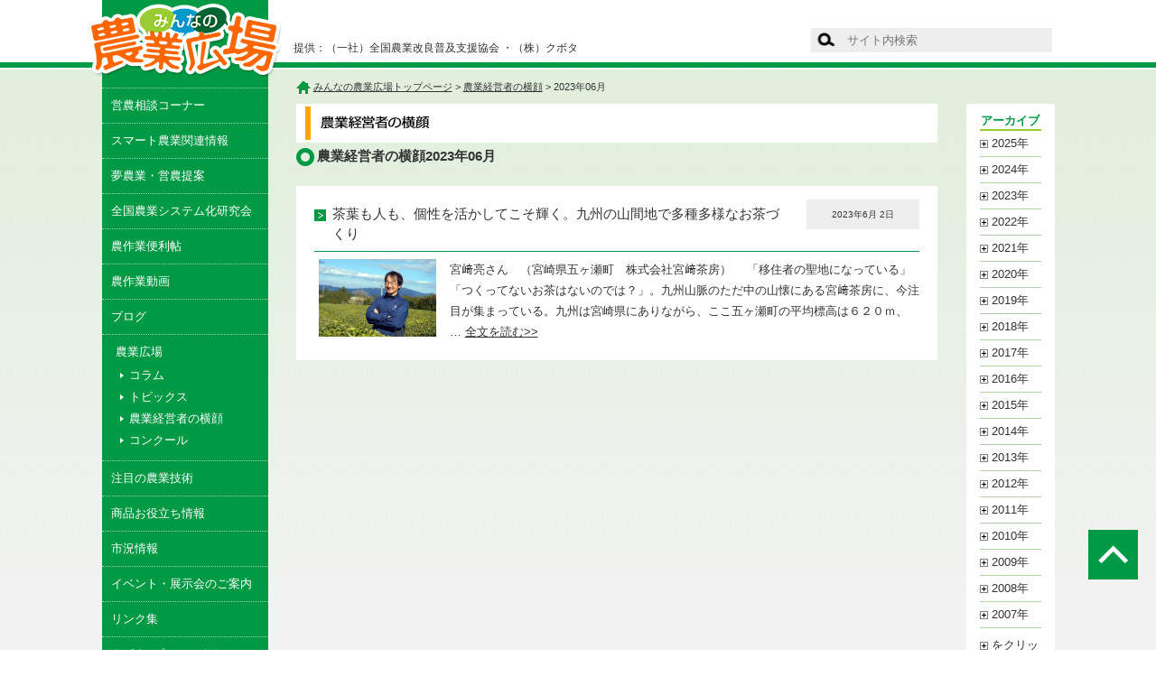

--- FILE ---
content_type: text/html; charset=UTF-8
request_url: https://www.jeinou.com/manager/2023/2023_06.html
body_size: 36442
content:
<!doctype html>
<html lang="ja">
<head>
<meta charset="UTF-8" />
<!--meta name="viewport" content="target-densitydpi=device-dpi, width=1100px, maximum-scale=1.0, user-scalable=yes"-->
<meta name="viewport" content="width=device-width, initial-scale=1.0">
<meta http-equiv="X-UA-Compatible" content="IE=edge">
<meta name="description" content="(一社)全国農業改良普及支援協会と（株）クボタで運営する「営農情報サイト」みんなの農業広場。農家はもとより、新規就農を目指す方々や家庭菜園の愛好家の方々、一般消費者までを対象とした農業のポータルサイト。営農相談コーナーを軸に農業に係わる様々な情報を提供します。" />
<meta name="keywords" content="農業,相談,営農,営農情報,農業経営,農業機械,質問,農家,みんなの農業広場" />
<meta name="google-site-verification" content="Gu0dlqXjUVkrKw5UJStUDsy-jlLsmlygQklVsQBr-vI" />
<!--　▼canonicalとalternateの設定　-->
<link rel="alternate" media="only screen and (max-width: 640px)" href="https://www.jeinou.com/mobile/manager/2023/2023_06.html">
<!--　▼favicon設定　-->
<meta name="msapplication-TileColor" content="#da532c">
<meta name="msapplication-TileImage" content="/favicons/mstile-144x144.png">
<meta name="theme-color" content="#ffffff">
<link rel="apple-touch-icon" sizes="57x57" href="/favicons/apple-touch-icon-57x57.png">
<link rel="apple-touch-icon" sizes="60x60" href="/favicons/apple-touch-icon-60x60.png">
<link rel="apple-touch-icon" sizes="72x72" href="/favicons/apple-touch-icon-72x72.png">
<link rel="apple-touch-icon" sizes="76x76" href="/favicons/apple-touch-icon-76x76.png">
<link rel="apple-touch-icon" sizes="114x114" href="/favicons/apple-touch-icon-114x114.png">
<link rel="apple-touch-icon" sizes="120x120" href="/favicons/apple-touch-icon-120x120.png">
<link rel="apple-touch-icon" sizes="144x144" href="/favicons/apple-touch-icon-144x144.png">
<link rel="apple-touch-icon" sizes="152x152" href="/favicons/apple-touch-icon-152x152.png">
<link rel="apple-touch-icon" sizes="180x180" href="/favicons/apple-touch-icon-180x180.png">
<link rel="icon" type="image/png" href="/favicons/favicon-32x32.png" sizes="32x32">
<link rel="icon" type="image/png" href="/favicons/favicon-194x194.png" sizes="194x194">
<link rel="icon" type="image/png" href="/favicons/favicon-96x96.png" sizes="96x96">
<link rel="icon" type="image/png" href="/favicons/android-chrome-192x192.png" sizes="192x192">
<link rel="icon" type="image/png" href="/favicons/favicon-16x16.png" sizes="16x16">
<link rel="manifest" href="/favicons/manifest.json">
<link rel="mask-icon" href="/favicons/safari-pinned-tab.svg" color="#777777">
<!--　▲favicon設定　-->
<!--[if lt IE 9]>
<script type="text/javascript" src="https://www.jeinou.com/shareds/js/html5shiv-printshiv.js"></script>
<script type="text/javascript" src="https://www.jeinou.com/shareds/js/css3-mediaqueries.js"></script>
<script type="text/javascript" src="https://www.jeinou.com/shareds/js/respond.js"></script>
<![endif]-->
<!--css3-mediaqueriesIE9に、respond.jsはIE8以下にcss3を利かす-->
<script src="//ajax.googleapis.com/ajax/libs/jquery/1.3.2/jquery.min.js" type="text/javascript"></script>
<script src="/shareds/js/yuga.js" type="text/javascript"></script>
<link rel="alternate" type="application/rss+xml" title="RSS" href="//www.jeinou.com/index.xml" />
<!--　▼▼▼レスポンシブ化　差し替え部分　-->
<!--レスポンシブ化-->
<!--PC-->
<link href="https://www.jeinou.com/shareds/css/reset.css" rel="stylesheet" type="text/css" media="print, screen and (min-width: 640px)">
<link href="https://www.jeinou.com/shareds/css/common.css" rel="stylesheet" type="text/css" media="print, screen and (min-width: 640px)">
<!--SMP-->
<link href="https://www.jeinou.com/shared_mobile/css/reset.css" rel="stylesheet" type="text/css" media="screen and (max-width: 639px)">
<link href="/shareds/css/common_responsive.css" rel="stylesheet" type="text/css" media="screen and (max-width: 639px)">
<script src="https://www.jeinou.com/shareds/js/common_responsive.js" type="text/javascript"></script>
<!--レスポンシブ化-->
<!--　▲▲▲レスポンシブ化　差し替え部分　-->
<link href="/shareds/css/entry.css" rel="stylesheet" type="text/css">
<title>農業経営者の横顔｜みんなの農業広場</title>
<!--$MTGetVar name="page_ttl"$　使用-->
<!--/TOPだけに使用 [カラム揃え] column_js=on -->
<!-- ▼▼クッキー▼▼ -->
<!-- ▲▲クッキー -->
<!-- ▼google-analytics-->
<!-- Google tag (gtag.js) -->
<script async src="https://www.googletagmanager.com/gtag/js?id=G-11H17MGX2X"></script>
<script>
window.dataLayer = window.dataLayer || [];
function gtag(){dataLayer.push(arguments);}
gtag('js', new Date());
gtag('config', 'G-11H17MGX2X');
</script>
<!-- ▲google-analytics-->
</head>
<body>
<a id="pagetotop" name="pagetotop"></a>
<header>
<p id="offer">提供：（一社）全国農業改良普及支援協会 ・（株）クボタ</p>
<div id="sach_area"><!-- SiteSearch Google -->
<form name="ansformPC" method="get" action="//www.jeinou.com/result.html">
<div class="sach_select">
<input type="hidden" name="domains" value="https://www.jeinou.com">
<br>
</div>
<input type="hidden" name="ie" value="UTF-8" class="dispnone">
<input type="hidden" name="oe" value="UTF-8" class="dispnone">
<input type="hidden" name="hl" value="ja" class="dispnone">
<input type="hidden" name="cof" value="AWFID:FSjabd7512c3085fce10;S:https://www.jeinou.com;GL:0;AH:center;BGC:#fff;L:shareds/imgs/google_result.gif;">
<input type="hidden" name="submit" value="Google検索">
<!-- ▼切り替え　サイト外検索 -->
<div class="sach_google" id="firstBox">
<input type="submit" name="btnG" value="" class="sach_btn">
<input type="text" name="q" value="" class="txt" placeholder="サイト内検索" style="background:none;">
<!-- / .sach_google --></div>
</form>
<!-- / #google_search --></div>
</header>
<!-- ▼レスポンシブ用-->
<header class="clearfix header">
<h1><a href="https://www.jeinou.com/index.html"><img src="https://www.jeinou.com/shared_mobile/imgs/logo.jpg" alt="農業のポータルサイト みんなの農業広場"></a></h1>
<div class="hamburger" id="js-hamburger">
<span class="hamburger_border hamburger_border_top"></span>
<span class="hamburger_border hamburger_border_center"></span>
<span class="hamburger_border hamburger_border_bottom"></span>
<p>MENU</p>
</div>
<div class="black_bg" id="js-black-bg"></div>
</header>
<script type="text/javascript">
/*　モバイル開閉　*/
function toggleNav() {
var body = document.body;
var hamburger = document.getElementById('js-hamburger');
var blackBg = document.getElementById('js-black-bg');
hamburger.addEventListener('click', function() {
body.classList.toggle('nav-open');
});
blackBg.addEventListener('click', function() {
body.classList.remove('nav-open');
});
}
toggleNav();
</script>
<div id="wrap">
<nav id="gm" class="nav tgl_boxmenu">
<h1><a href="/index.html"><img src="/shareds/imgs/logo.png" width="215" height="82" alt="農業のポータルサイト　みんなの農業広場"/></a></h1>
<ul>
<li><a href="/consultation/index.html">営農相談コーナー</a></li>
<li><a href="/benri/machine/2019/06/061300.html">スマート農業関連情報</a></li>
<li><a href="/solution/index.html">夢農業・営農提案</a></li>
<li><a href="/kaiteki/index.html">全国農業システム化研究会</a></li>
<li><a href="/benri/index.html">農作業便利帖</a></li>
<li><a href="/benri/machine/2017/01/180940.html">農作業動画</a></li>
<li><a href="/blog/index.html">ブログ</a></li>
<li class="hiroba"><span>農業広場</span>
<ul>
<li><a href="/column/index.html">コラム</a></li>
<li><a href="/topics/index.html">トピックス</a></li>
<li><a href="/manager/index.html">農業経営者の横顔</a></li>
<li><a href="/contest/index.html">コンクール</a></li>
</ul>
</li><!-- /農業広場 -->
<li><a href="/technology/index.html">注目の農業技術</a></li>
<li><a href="/information/index.html">商品お役立ち情報</a></li>
<li><a href="/market/index.html">市況情報</a></li>
<li><a href="/event/2025/01/index.html">イベント・展示会のご案内</a></li>
<li><a href="/link/index.html">リンク集</a></li>
<li><a href="/e_project/">クボタeプロジェクト</a></li>
<li class="maffa pc"><a href="/maff_application/">MAFFアプリ情報</a></li>
<li class="maffa smp"><a href="/maff_application/mobiletop/">MAFFアプリ情報</a></li>
<li class="sach">
<div id="sach_area" class="tgl_boxsch sach_box">
<form name="ansformSMP" method="get" action="//www.jeinou.com/result.html">
<div class="sach_select">
<input type="hidden" name="domains" value="https://www.jeinou.com">
<!--label><input type="radio" name="sitesearchSMP" onClick="entryChangeSMP();" value="" checked><span class="check"></span>wwwを検索</label-->
</div>
<input type="hidden" name="ie" value="UTF-8" class="dispnone">
<input type="hidden" name="oe" value="UTF-8" class="dispnone">
<input type="hidden" name="hl" value="ja" class="dispnone">
<input type="hidden" name="cof" value="AWFID:FSjabd7512c3085fce10;S://www.jeinou.com;GL:0;AH:center;BGC:#fff;L://www.jeinou.comshareds/imgs/google_result.gif;">
<input type="hidden" name="submit" value="Google検索">
<!-- ▼切り替え　サイト外検索 -->
<div class="sach_google" id="firstBox">
<input type="submit" name="btnG" value=" 検索 " class="sach_btn">
<input type="text" name="q" value="" class="txt" placeholder="サイト内検索">
<!-- / .sach_google --></div>
</form>
<!-- / #sach_area .tgl_boxsch --></div>
</li>
</ul>
<!--バナー-->
<!--
<div class="gm_bnr"><a href="https://agriculture.kubota.co.jp/special/groundbreakers/" target="_blank"><img src="/ind_img/sbnr_gb.jpg" alt="GroundBreakers" class="alpha" style="border-radius: 0 0 5px 5px;" /></a></div>-->
<!--<div class="gm_bnr"><a href="https://agriculture.kubota.co.jp/virtual-exhibition-2022/" target="_blank"><img src="/ind_img/sbnr_nofes.jpg" alt="農フェス！" class="alpha" style="border-radius: 0 0 5px 5px;" /></a></div>-->
<!-- / --></nav>
<div id="container" class="manager">
<!--▲モジュール　PC版_001doc_header▲▲▲▲▲▲▲▲▲▲-->
<div class="breadcrumb">
<p><img src="https://www.jeinou.com/shareds/imgs/icon_home.png" width="16" height="14" alt="" class="va_m"/> <a href="https://www.jeinou.com/index.html" title="みんなの農業広場">みんなの農業広場トップページ</a>
&gt; <a href="https://www.jeinou.com/manager/">農業経営者の横顔</a> &gt; 2023年06月</p>
</div>
<section class="clearfix">
<div class="list_area">
<h2 class="ttl-tl30t"><img src="https://www.jeinou.com/ind_img/ttl_manager.jpg" alt="" /></h2>
<h3 class="ttlsub">農業経営者の横顔2023年06月</h3>
<br>
<div class="entry">
<div class="entry_head clearfix">
<h3><a href="https://www.jeinou.com/manager/2023/06/02/091500.html">
茶葉も人も、個性を活かしてこそ輝く。九州の山間地で多種多様なお茶づくり
</a></h3>
<p>
2023年6月 2日
</p>
</div>
<div class="clearfix">
<div class="thum_area"><img class="f_l mr15" src="https://www.jeinou.com/a9c0a4282e966764a40a022e703e994f6321eb5f.jpg" width="130" /></div>
<div class="txt_area">
<p>
宮﨑亮さん　（宮崎県五ヶ瀬町　株式会社宮﨑茶房） 　「移住者の聖地になっている」「つくってないお茶はないのでは？」。九州山脈のただ中の山懐にある宮﨑茶房に、今注目が集まっている。九州は宮崎県にありながら、ここ五ヶ瀬町の平均標高は６２０ｍ、
… <a href="https://www.jeinou.com/manager/2023/06/02/091500.html">全文を読む&gt;&gt;</a></p>
</div>
</div>
</div>
</div>
<div id="archive_area" class="clearfix">
<script type="text/javascript" src="/shareds/js/menufolder.js"></script>
<h3>アーカイブ</h3>
<ul id="tree_lst">
<li class="archive_y"><div id="archive2025name"><span>2025年</span></div>
<ul id="archive2025list" class="tree_li">
<li class="tree_li tree_end">
<a href="https://www.jeinou.com/manager/2025/2025_01.html">01月</a>
</li>
</ul>
</li>
<li class="archive_y"><div id="archive2024name"><span>2024年</span></div>
<ul id="archive2024list" class="tree_li">
<li class="tree_li">
<a href="https://www.jeinou.com/manager/2024/2024_12.html">12月</a>
</li>
<li class="tree_li">
<a href="https://www.jeinou.com/manager/2024/2024_11.html">11月</a>
</li>
<li class="tree_li">
<a href="https://www.jeinou.com/manager/2024/2024_10.html">10月</a>
</li>
<li class="tree_li">
<a href="https://www.jeinou.com/manager/2024/2024_09.html">09月</a>
</li>
<li class="tree_li">
<a href="https://www.jeinou.com/manager/2024/2024_08.html">08月</a>
</li>
<li class="tree_li">
<a href="https://www.jeinou.com/manager/2024/2024_07.html">07月</a>
</li>
<li class="tree_li">
<a href="https://www.jeinou.com/manager/2024/2024_06.html">06月</a>
</li>
<li class="tree_li">
<a href="https://www.jeinou.com/manager/2024/2024_04.html">04月</a>
</li>
<li class="tree_li">
<a href="https://www.jeinou.com/manager/2024/2024_03.html">03月</a>
</li>
<li class="tree_li">
<a href="https://www.jeinou.com/manager/2024/2024_02.html">02月</a>
</li>
<li class="tree_li tree_end">
<a href="https://www.jeinou.com/manager/2024/2024_01.html">01月</a>
</li>
</ul>
</li>
<li class="archive_y"><div id="archive2023name"><span>2023年</span></div>
<ul id="archive2023list" class="tree_li">
<li class="tree_li">
<a href="https://www.jeinou.com/manager/2023/2023_12.html">12月</a>
</li>
<li class="tree_li">
<a href="https://www.jeinou.com/manager/2023/2023_11.html">11月</a>
</li>
<li class="tree_li">
<a href="https://www.jeinou.com/manager/2023/2023_10.html">10月</a>
</li>
<li class="tree_li">
<a href="https://www.jeinou.com/manager/2023/2023_09.html">09月</a>
</li>
<li class="tree_li">
<a href="https://www.jeinou.com/manager/2023/2023_08.html">08月</a>
</li>
<li class="tree_li">
<a href="https://www.jeinou.com/manager/2023/2023_07.html">07月</a>
</li>
<li class="tree_li">
<a href="https://www.jeinou.com/manager/2023/2023_06.html">06月</a>
</li>
<li class="tree_li">
<a href="https://www.jeinou.com/manager/2023/2023_05.html">05月</a>
</li>
<li class="tree_li">
<a href="https://www.jeinou.com/manager/2023/2023_04.html">04月</a>
</li>
<li class="tree_li">
<a href="https://www.jeinou.com/manager/2023/2023_03.html">03月</a>
</li>
<li class="tree_li">
<a href="https://www.jeinou.com/manager/2023/2023_02.html">02月</a>
</li>
<li class="tree_li tree_end">
<a href="https://www.jeinou.com/manager/2023/2023_01.html">01月</a>
</li>
</ul>
</li>
<li class="archive_y"><div id="archive2022name"><span>2022年</span></div>
<ul id="archive2022list" class="tree_li">
<li class="tree_li">
<a href="https://www.jeinou.com/manager/2022/2022_12.html">12月</a>
</li>
<li class="tree_li">
<a href="https://www.jeinou.com/manager/2022/2022_11.html">11月</a>
</li>
<li class="tree_li">
<a href="https://www.jeinou.com/manager/2022/2022_09.html">09月</a>
</li>
<li class="tree_li">
<a href="https://www.jeinou.com/manager/2022/2022_08.html">08月</a>
</li>
<li class="tree_li">
<a href="https://www.jeinou.com/manager/2022/2022_07.html">07月</a>
</li>
<li class="tree_li">
<a href="https://www.jeinou.com/manager/2022/2022_05.html">05月</a>
</li>
<li class="tree_li">
<a href="https://www.jeinou.com/manager/2022/2022_04.html">04月</a>
</li>
<li class="tree_li">
<a href="https://www.jeinou.com/manager/2022/2022_03.html">03月</a>
</li>
<li class="tree_li">
<a href="https://www.jeinou.com/manager/2022/2022_02.html">02月</a>
</li>
<li class="tree_li tree_end">
<a href="https://www.jeinou.com/manager/2022/2022_01.html">01月</a>
</li>
</ul>
</li>
<li class="archive_y"><div id="archive2021name"><span>2021年</span></div>
<ul id="archive2021list" class="tree_li">
<li class="tree_li">
<a href="https://www.jeinou.com/manager/2021/2021_12.html">12月</a>
</li>
<li class="tree_li">
<a href="https://www.jeinou.com/manager/2021/2021_11.html">11月</a>
</li>
<li class="tree_li">
<a href="https://www.jeinou.com/manager/2021/2021_10.html">10月</a>
</li>
<li class="tree_li">
<a href="https://www.jeinou.com/manager/2021/2021_09.html">09月</a>
</li>
<li class="tree_li">
<a href="https://www.jeinou.com/manager/2021/2021_08.html">08月</a>
</li>
<li class="tree_li">
<a href="https://www.jeinou.com/manager/2021/2021_07.html">07月</a>
</li>
<li class="tree_li">
<a href="https://www.jeinou.com/manager/2021/2021_06.html">06月</a>
</li>
<li class="tree_li">
<a href="https://www.jeinou.com/manager/2021/2021_05.html">05月</a>
</li>
<li class="tree_li">
<a href="https://www.jeinou.com/manager/2021/2021_04.html">04月</a>
</li>
<li class="tree_li">
<a href="https://www.jeinou.com/manager/2021/2021_03.html">03月</a>
</li>
<li class="tree_li">
<a href="https://www.jeinou.com/manager/2021/2021_02.html">02月</a>
</li>
<li class="tree_li tree_end">
<a href="https://www.jeinou.com/manager/2021/2021_01.html">01月</a>
</li>
</ul>
</li>
<li class="archive_y"><div id="archive2020name"><span>2020年</span></div>
<ul id="archive2020list" class="tree_li">
<li class="tree_li">
<a href="https://www.jeinou.com/manager/2020/2020_12.html">12月</a>
</li>
<li class="tree_li">
<a href="https://www.jeinou.com/manager/2020/2020_11.html">11月</a>
</li>
<li class="tree_li">
<a href="https://www.jeinou.com/manager/2020/2020_10.html">10月</a>
</li>
<li class="tree_li">
<a href="https://www.jeinou.com/manager/2020/2020_09.html">09月</a>
</li>
<li class="tree_li">
<a href="https://www.jeinou.com/manager/2020/2020_08.html">08月</a>
</li>
<li class="tree_li">
<a href="https://www.jeinou.com/manager/2020/2020_07.html">07月</a>
</li>
<li class="tree_li">
<a href="https://www.jeinou.com/manager/2020/2020_06.html">06月</a>
</li>
<li class="tree_li">
<a href="https://www.jeinou.com/manager/2020/2020_05.html">05月</a>
</li>
<li class="tree_li">
<a href="https://www.jeinou.com/manager/2020/2020_04.html">04月</a>
</li>
<li class="tree_li">
<a href="https://www.jeinou.com/manager/2020/2020_03.html">03月</a>
</li>
<li class="tree_li">
<a href="https://www.jeinou.com/manager/2020/2020_02.html">02月</a>
</li>
<li class="tree_li tree_end">
<a href="https://www.jeinou.com/manager/2020/2020_01.html">01月</a>
</li>
</ul>
</li>
<li class="archive_y"><div id="archive2019name"><span>2019年</span></div>
<ul id="archive2019list" class="tree_li">
<li class="tree_li">
<a href="https://www.jeinou.com/manager/2019/2019_12.html">12月</a>
</li>
<li class="tree_li">
<a href="https://www.jeinou.com/manager/2019/2019_11.html">11月</a>
</li>
<li class="tree_li">
<a href="https://www.jeinou.com/manager/2019/2019_10.html">10月</a>
</li>
<li class="tree_li">
<a href="https://www.jeinou.com/manager/2019/2019_09.html">09月</a>
</li>
<li class="tree_li">
<a href="https://www.jeinou.com/manager/2019/2019_08.html">08月</a>
</li>
<li class="tree_li">
<a href="https://www.jeinou.com/manager/2019/2019_07.html">07月</a>
</li>
<li class="tree_li">
<a href="https://www.jeinou.com/manager/2019/2019_06.html">06月</a>
</li>
<li class="tree_li">
<a href="https://www.jeinou.com/manager/2019/2019_05.html">05月</a>
</li>
<li class="tree_li">
<a href="https://www.jeinou.com/manager/2019/2019_04.html">04月</a>
</li>
<li class="tree_li">
<a href="https://www.jeinou.com/manager/2019/2019_03.html">03月</a>
</li>
<li class="tree_li">
<a href="https://www.jeinou.com/manager/2019/2019_02.html">02月</a>
</li>
<li class="tree_li tree_end">
<a href="https://www.jeinou.com/manager/2019/2019_01.html">01月</a>
</li>
</ul>
</li>
<li class="archive_y"><div id="archive2018name"><span>2018年</span></div>
<ul id="archive2018list" class="tree_li">
<li class="tree_li">
<a href="https://www.jeinou.com/manager/2018/2018_12.html">12月</a>
</li>
<li class="tree_li">
<a href="https://www.jeinou.com/manager/2018/2018_11.html">11月</a>
</li>
<li class="tree_li">
<a href="https://www.jeinou.com/manager/2018/2018_10.html">10月</a>
</li>
<li class="tree_li">
<a href="https://www.jeinou.com/manager/2018/2018_09.html">09月</a>
</li>
<li class="tree_li">
<a href="https://www.jeinou.com/manager/2018/2018_08.html">08月</a>
</li>
<li class="tree_li">
<a href="https://www.jeinou.com/manager/2018/2018_07.html">07月</a>
</li>
<li class="tree_li">
<a href="https://www.jeinou.com/manager/2018/2018_06.html">06月</a>
</li>
<li class="tree_li">
<a href="https://www.jeinou.com/manager/2018/2018_05.html">05月</a>
</li>
<li class="tree_li">
<a href="https://www.jeinou.com/manager/2018/2018_04.html">04月</a>
</li>
<li class="tree_li">
<a href="https://www.jeinou.com/manager/2018/2018_03.html">03月</a>
</li>
<li class="tree_li">
<a href="https://www.jeinou.com/manager/2018/2018_02.html">02月</a>
</li>
<li class="tree_li tree_end">
<a href="https://www.jeinou.com/manager/2018/2018_01.html">01月</a>
</li>
</ul>
</li>
<li class="archive_y"><div id="archive2017name"><span>2017年</span></div>
<ul id="archive2017list" class="tree_li">
<li class="tree_li">
<a href="https://www.jeinou.com/manager/2017/2017_12.html">12月</a>
</li>
<li class="tree_li">
<a href="https://www.jeinou.com/manager/2017/2017_11.html">11月</a>
</li>
<li class="tree_li">
<a href="https://www.jeinou.com/manager/2017/2017_10.html">10月</a>
</li>
<li class="tree_li">
<a href="https://www.jeinou.com/manager/2017/2017_09.html">09月</a>
</li>
<li class="tree_li">
<a href="https://www.jeinou.com/manager/2017/2017_08.html">08月</a>
</li>
<li class="tree_li">
<a href="https://www.jeinou.com/manager/2017/2017_07.html">07月</a>
</li>
<li class="tree_li">
<a href="https://www.jeinou.com/manager/2017/2017_06.html">06月</a>
</li>
<li class="tree_li">
<a href="https://www.jeinou.com/manager/2017/2017_05.html">05月</a>
</li>
<li class="tree_li">
<a href="https://www.jeinou.com/manager/2017/2017_04.html">04月</a>
</li>
<li class="tree_li">
<a href="https://www.jeinou.com/manager/2017/2017_03.html">03月</a>
</li>
<li class="tree_li">
<a href="https://www.jeinou.com/manager/2017/2017_02.html">02月</a>
</li>
<li class="tree_li tree_end">
<a href="https://www.jeinou.com/manager/2017/2017_01.html">01月</a>
</li>
</ul>
</li>
<li class="archive_y"><div id="archive2016name"><span>2016年</span></div>
<ul id="archive2016list" class="tree_li">
<li class="tree_li">
<a href="https://www.jeinou.com/manager/2016/2016_12.html">12月</a>
</li>
<li class="tree_li">
<a href="https://www.jeinou.com/manager/2016/2016_11.html">11月</a>
</li>
<li class="tree_li">
<a href="https://www.jeinou.com/manager/2016/2016_10.html">10月</a>
</li>
<li class="tree_li">
<a href="https://www.jeinou.com/manager/2016/2016_09.html">09月</a>
</li>
<li class="tree_li">
<a href="https://www.jeinou.com/manager/2016/2016_07.html">07月</a>
</li>
<li class="tree_li">
<a href="https://www.jeinou.com/manager/2016/2016_05.html">05月</a>
</li>
<li class="tree_li">
<a href="https://www.jeinou.com/manager/2016/2016_04.html">04月</a>
</li>
<li class="tree_li">
<a href="https://www.jeinou.com/manager/2016/2016_03.html">03月</a>
</li>
<li class="tree_li">
<a href="https://www.jeinou.com/manager/2016/2016_02.html">02月</a>
</li>
<li class="tree_li tree_end">
<a href="https://www.jeinou.com/manager/2016/2016_01.html">01月</a>
</li>
</ul>
</li>
<li class="archive_y"><div id="archive2015name"><span>2015年</span></div>
<ul id="archive2015list" class="tree_li">
<li class="tree_li">
<a href="https://www.jeinou.com/manager/2015/2015_12.html">12月</a>
</li>
<li class="tree_li">
<a href="https://www.jeinou.com/manager/2015/2015_11.html">11月</a>
</li>
<li class="tree_li">
<a href="https://www.jeinou.com/manager/2015/2015_10.html">10月</a>
</li>
<li class="tree_li">
<a href="https://www.jeinou.com/manager/2015/2015_09.html">09月</a>
</li>
<li class="tree_li">
<a href="https://www.jeinou.com/manager/2015/2015_08.html">08月</a>
</li>
<li class="tree_li">
<a href="https://www.jeinou.com/manager/2015/2015_07.html">07月</a>
</li>
<li class="tree_li">
<a href="https://www.jeinou.com/manager/2015/2015_06.html">06月</a>
</li>
<li class="tree_li">
<a href="https://www.jeinou.com/manager/2015/2015_05.html">05月</a>
</li>
<li class="tree_li">
<a href="https://www.jeinou.com/manager/2015/2015_04.html">04月</a>
</li>
<li class="tree_li">
<a href="https://www.jeinou.com/manager/2015/2015_03.html">03月</a>
</li>
<li class="tree_li">
<a href="https://www.jeinou.com/manager/2015/2015_02.html">02月</a>
</li>
<li class="tree_li tree_end">
<a href="https://www.jeinou.com/manager/2015/2015_01.html">01月</a>
</li>
</ul>
</li>
<li class="archive_y"><div id="archive2014name"><span>2014年</span></div>
<ul id="archive2014list" class="tree_li">
<li class="tree_li">
<a href="https://www.jeinou.com/manager/2014/2014_12.html">12月</a>
</li>
<li class="tree_li">
<a href="https://www.jeinou.com/manager/2014/2014_11.html">11月</a>
</li>
<li class="tree_li">
<a href="https://www.jeinou.com/manager/2014/2014_10.html">10月</a>
</li>
<li class="tree_li">
<a href="https://www.jeinou.com/manager/2014/2014_09.html">09月</a>
</li>
<li class="tree_li">
<a href="https://www.jeinou.com/manager/2014/2014_08.html">08月</a>
</li>
<li class="tree_li">
<a href="https://www.jeinou.com/manager/2014/2014_07.html">07月</a>
</li>
<li class="tree_li">
<a href="https://www.jeinou.com/manager/2014/2014_06.html">06月</a>
</li>
<li class="tree_li">
<a href="https://www.jeinou.com/manager/2014/2014_04.html">04月</a>
</li>
<li class="tree_li">
<a href="https://www.jeinou.com/manager/2014/2014_03.html">03月</a>
</li>
<li class="tree_li">
<a href="https://www.jeinou.com/manager/2014/2014_02.html">02月</a>
</li>
<li class="tree_li tree_end">
<a href="https://www.jeinou.com/manager/2014/2014_01.html">01月</a>
</li>
</ul>
</li>
<li class="archive_y"><div id="archive2013name"><span>2013年</span></div>
<ul id="archive2013list" class="tree_li">
<li class="tree_li">
<a href="https://www.jeinou.com/manager/2013/2013_12.html">12月</a>
</li>
<li class="tree_li">
<a href="https://www.jeinou.com/manager/2013/2013_11.html">11月</a>
</li>
<li class="tree_li">
<a href="https://www.jeinou.com/manager/2013/2013_10.html">10月</a>
</li>
<li class="tree_li">
<a href="https://www.jeinou.com/manager/2013/2013_09.html">09月</a>
</li>
<li class="tree_li">
<a href="https://www.jeinou.com/manager/2013/2013_08.html">08月</a>
</li>
<li class="tree_li">
<a href="https://www.jeinou.com/manager/2013/2013_07.html">07月</a>
</li>
<li class="tree_li">
<a href="https://www.jeinou.com/manager/2013/2013_06.html">06月</a>
</li>
<li class="tree_li">
<a href="https://www.jeinou.com/manager/2013/2013_05.html">05月</a>
</li>
<li class="tree_li">
<a href="https://www.jeinou.com/manager/2013/2013_04.html">04月</a>
</li>
<li class="tree_li tree_end">
<a href="https://www.jeinou.com/manager/2013/2013_03.html">03月</a>
</li>
</ul>
</li>
<li class="archive_y"><div id="archive2012name"><span>2012年</span></div>
<ul id="archive2012list" class="tree_li">
<li class="tree_li">
<a href="https://www.jeinou.com/manager/2012/2012_10.html">10月</a>
</li>
<li class="tree_li">
<a href="https://www.jeinou.com/manager/2012/2012_08.html">08月</a>
</li>
<li class="tree_li">
<a href="https://www.jeinou.com/manager/2012/2012_05.html">05月</a>
</li>
<li class="tree_li tree_end">
<a href="https://www.jeinou.com/manager/2012/2012_02.html">02月</a>
</li>
</ul>
</li>
<li class="archive_y"><div id="archive2011name"><span>2011年</span></div>
<ul id="archive2011list" class="tree_li">
<li class="tree_li">
<a href="https://www.jeinou.com/manager/2011/2011_12.html">12月</a>
</li>
<li class="tree_li">
<a href="https://www.jeinou.com/manager/2011/2011_10.html">10月</a>
</li>
<li class="tree_li">
<a href="https://www.jeinou.com/manager/2011/2011_09.html">09月</a>
</li>
<li class="tree_li">
<a href="https://www.jeinou.com/manager/2011/2011_08.html">08月</a>
</li>
<li class="tree_li">
<a href="https://www.jeinou.com/manager/2011/2011_04.html">04月</a>
</li>
<li class="tree_li tree_end">
<a href="https://www.jeinou.com/manager/2011/2011_01.html">01月</a>
</li>
</ul>
</li>
<li class="archive_y"><div id="archive2010name"><span>2010年</span></div>
<ul id="archive2010list" class="tree_li">
<li class="tree_li">
<a href="https://www.jeinou.com/manager/2010/2010_10.html">10月</a>
</li>
<li class="tree_li">
<a href="https://www.jeinou.com/manager/2010/2010_09.html">09月</a>
</li>
<li class="tree_li">
<a href="https://www.jeinou.com/manager/2010/2010_07.html">07月</a>
</li>
<li class="tree_li">
<a href="https://www.jeinou.com/manager/2010/2010_05.html">05月</a>
</li>
<li class="tree_li">
<a href="https://www.jeinou.com/manager/2010/2010_03.html">03月</a>
</li>
<li class="tree_li tree_end">
<a href="https://www.jeinou.com/manager/2010/2010_02.html">02月</a>
</li>
</ul>
</li>
<li class="archive_y"><div id="archive2009name"><span>2009年</span></div>
<ul id="archive2009list" class="tree_li">
<li class="tree_li">
<a href="https://www.jeinou.com/manager/2009/2009_12.html">12月</a>
</li>
<li class="tree_li">
<a href="https://www.jeinou.com/manager/2009/2009_11.html">11月</a>
</li>
<li class="tree_li">
<a href="https://www.jeinou.com/manager/2009/2009_10.html">10月</a>
</li>
<li class="tree_li">
<a href="https://www.jeinou.com/manager/2009/2009_09.html">09月</a>
</li>
<li class="tree_li">
<a href="https://www.jeinou.com/manager/2009/2009_07.html">07月</a>
</li>
<li class="tree_li">
<a href="https://www.jeinou.com/manager/2009/2009_06.html">06月</a>
</li>
<li class="tree_li">
<a href="https://www.jeinou.com/manager/2009/2009_05.html">05月</a>
</li>
<li class="tree_li">
<a href="https://www.jeinou.com/manager/2009/2009_04.html">04月</a>
</li>
<li class="tree_li">
<a href="https://www.jeinou.com/manager/2009/2009_03.html">03月</a>
</li>
<li class="tree_li tree_end">
<a href="https://www.jeinou.com/manager/2009/2009_02.html">02月</a>
</li>
</ul>
</li>
<li class="archive_y"><div id="archive2008name"><span>2008年</span></div>
<ul id="archive2008list" class="tree_li">
<li class="tree_li">
<a href="https://www.jeinou.com/manager/2008/2008_12.html">12月</a>
</li>
<li class="tree_li">
<a href="https://www.jeinou.com/manager/2008/2008_11.html">11月</a>
</li>
<li class="tree_li">
<a href="https://www.jeinou.com/manager/2008/2008_10.html">10月</a>
</li>
<li class="tree_li">
<a href="https://www.jeinou.com/manager/2008/2008_08.html">08月</a>
</li>
<li class="tree_li">
<a href="https://www.jeinou.com/manager/2008/2008_07.html">07月</a>
</li>
<li class="tree_li">
<a href="https://www.jeinou.com/manager/2008/2008_06.html">06月</a>
</li>
<li class="tree_li">
<a href="https://www.jeinou.com/manager/2008/2008_05.html">05月</a>
</li>
<li class="tree_li tree_end">
<a href="https://www.jeinou.com/manager/2008/2008_02.html">02月</a>
</li>
</ul>
</li>
<li class="archive_y"><div id="archive2007name"><span>2007年</span></div>
<ul id="archive2007list" class="tree_li">
<li class="tree_li">
<a href="https://www.jeinou.com/manager/2007/2007_11.html">11月</a>
</li>
<li class="tree_li">
<a href="https://www.jeinou.com/manager/2007/2007_10.html">10月</a>
</li>
<li class="tree_li">
<a href="https://www.jeinou.com/manager/2007/2007_08.html">08月</a>
</li>
<li class="tree_li">
<a href="https://www.jeinou.com/manager/2007/2007_06.html">06月</a>
</li>
<li class="tree_li tree_end">
<a href="https://www.jeinou.com/manager/2007/2007_04.html">04月</a>
</li>
</ul>
</li>
</ul>
<p><img src="https://www.jeinou.com/shareds/imgs/tree/plas.gif" width="9" height="9" /> をクリックすると開きます</p>
<br>
<script type="text/javascript">
//<![CDATA[
FoldNavigation('archive2007','off');
FoldNavigation('archive2008','off');
FoldNavigation('archive2009','off');
FoldNavigation('archive2010','off');
FoldNavigation('archive2011','off');
FoldNavigation('archive2012','off');
FoldNavigation('archive2013','off');
FoldNavigation('archive2014','off');
FoldNavigation('archive2015','off');
FoldNavigation('archive2016','off');
FoldNavigation('archive2017','off');
FoldNavigation('archive2018','off');
FoldNavigation('archive2019','off');
FoldNavigation('archive2020','off');
FoldNavigation('archive2021','off');
FoldNavigation('archive2022','off');
FoldNavigation('archive2023','off');
FoldNavigation('archive2024','off');
FoldNavigation('archive2025','off',false);
//]]>
</script>
</section>
<!--▼▼▼▼▼PC版_002footer_test▼▼▼▼-->
<!-- / #container --></div>
<!-- / .wrap --></div>
<div id="pagetotop" class="clearfix">
<!--　★★★★スマホナビ★★★★-->
<!--▼▼▼▼スマホ条件分岐-->
<!--　カスタムインデックステンプレート　-->
<!--
-->
<!--Blogid:1　-->
<!--/▲▲▲▲　-->
<p class="ptot"><a href="#pagetotop"><img src="https://www.jeinou.com/shareds/imgs/pageup.gif" width="55" height="55" alt=""/></a></p><!-- / #pagetotop .clearfix --></div>
<footer>
<!--ソーシャルメディア-->
<div class="social_media">
<p>ソーシャルメディア</p>
<ul class="snav">
<li class="youtube"><a href="https://www.youtube.com/channel/UCRvFouyW3-kC4gcHP6SKkWg/" target="_blank">YouTube<img src="/shareds/imgs/smlogo_youtube.svg"></a></li>
<li class="insta"><a href="https://www.instagram.com/minna_nougyouhiroba/?hl=ja" target="_blank">Instagram<img src="/shareds/imgs/smlogo_insta.png"></a></li>
</ul>
</div>
<!--/ソーシャルメディア-->
<nav>
<ul>
<li class="ttl_gr"><a href="/consultation/index.html">営農相談コーナー</a></li>
<li><a href="/benri/machine/2019/06/061300.html">スマート農業関連情報</a></li>
<li><a href="/solution/index.html">夢農業・営農提案</a></li>
<li><a href="/kaiteki/index.html">全国農業システム化研究会</a></li>
</ul>
<ul>
<li class="ttl_lb"><a href="/benri/index.html">農作業便利帖</a>
<ul>
<li><a href="/benri/machine/index.html">機械編</a></li>
<li><a href="/benri/rice/index.html">稲編</a></li>
<li><a href="/benri/wheat/index.html">麦・大豆編</a></li>
<li><a href="/benri/vegetable/index.html">野菜・果樹編</a></li>
<li><a href="/benri/garden/index.html">家庭菜園編</a></li>
<li><a href="/benri/stock_raising/index.html">飼料作・畜産編</a></li>
<li><a href="/benri/others/index.html">雑穀・山菜・その他編</a></li>
<li><a href="/benri/pest/index.html">病害虫編</a></li>
</ul>
</li>
</ul>
<ul class="l">
<li class="ttl_y"><a>ブログ</a>
<ul>
<li><a href="//www.jeinou.com/fukyu-shidoin/">こんにちは普及指導員です</a></li>
<li><a href="//www.jeinou.com/hanasaki_kozo/">花咲小僧の楽農主義 in AWAJI</a></li>
<li><a href="//www.jeinou.com/maeda/">今日も晴ればれ日記（前田牧場ブログ）</a></li>
<li><a href="//www.jeinou.com/kings_grape/">寝ても覚めても王さまのぶどう</a></li>
</ul>
</li><!-- /ブログ -->
<li class="ttl_or"><a>農業広場</a>
<ul>
<li><a href="/column/index.html">コラム</a></li>
<li><a href="/topics/index.html">トピックス</a></li>
<li><a href="/manager/index.html">農業経営者の横顔</a></li>
<li><a href="/contest/index.html">コンクール</a></li>
</ul>
</li><!-- /農業広場 -->
</ul>
<ul>
<li><a href="/technology/index.html">注目の農業技術</a></li>
<li><a href="/information/index.html">商品お役立ち情報</a></li>
<li><a href="/market/index.html">市況情報</a></li>
<li class="ttl_wr"><a href="/event/2025/01/index.html">イベント・展示会のご案内</a></li>
<li><a href="/link/index.html">リンク集</a></li>
<li><a href="/e_project/index.html">クボタeプロジェクト</a></li>
<li><a href="/staffblog/">スタッフブログ</a></li>
</ul>
<ul class="last">
<li><a href="/aboutus/index.html">当サイトについて</a></li>
<li><a href="/sitemap/index.html">サイトマップ</a></li>
<li><a href="/privacypolicy/index.html">プライバシーポリシー</a></li>
<li><a href="/terms/index.html">当サイトのご利用について</a></li>
</ul>
</nav>
</footer>
<div id="footer_outer">
<p class="txt">クボタは農業技術の開発・普及を支援し、普及事業のPR活動を応援していきます。</p>
<p class="cprt">Copyright &copy; みんなの農業広場 All Rights Reserved.</p>
</div>
</body>
</html>
<!--
Foldername:manager
page_pass:manager
Categoryname:農業経営者の横顔
page_ttl:農業経営者の横顔
ParentCategoryname：
Blogid:1
-->


--- FILE ---
content_type: text/css
request_url: https://www.jeinou.com/shareds/css/common.css
body_size: 36856
content:
@charset "utf-8";
/* CSS Document */
*{
	-webkit-text-size-adjust: 100%;
max-height: 999999px;/*スマホでの文字拡大防ぐ*/
}


/*　レイアウト　*/
body{
	font-family: "ヒラギノ角ゴ Pro W3","Avenir Next", Verdana, "ヒラギノ角ゴ Pro W3", "Hiragino Kaku Gothic Pro", "游ゴシック", "Yu Gothic", "メイリオ", Meiryo, Osaka, sans-serif;
	text-align: center;
	font-size: 13px;
	color: #333;
	line-height: 1.4em;
	min-width: 1150px;
	background-color: #f2f2f2;
	background-image: url(../imgs/body_bg.jpg);
	background-repeat: repeat-x;
	background-position: left top;
}

#footer_outer,
#pagetotop,
footer nav,
header,
#wrap{
	width:1055px;
	margin:0 auto;
	text-align:left;
	/*以下、アンドロイドのバグ用*/
	background-color: none;
	background-image:url(../imgs/spacer.gif);
}
#container:after,
#footer_outer:after,
footer nav:after,
#wrap:after,
header:after{
	content: ".";
	display: block;
	clear: both;
	height: 0;
	visibility: hidden;
}
#container,
#footer_outer,
footer nav,
header,
#wrap {
	!min-height: 1px;
}
* html #container,
* html #footer_outer,
* html footer nav,
* html header,
* html #wrap {
	height: 1px;/*\*//*/
height: auto;
overflow: hidden;
/**/
}

#wrap{
	clear:both;
}
/*header*/
header{
	height: 75px;
	width:1050px;
	margin: 0 auto;
}
#offer{
	float: left;
	font-size: 12px;
	padding-top: 44px;
	margin-left: 210px;
}

#sach_area{
	height:53px;
	width:300px;
	float:right;
	margin:5px 0 0;
	padding:0;
	text-align:right;
}

#sach_area label{
	position: relative;
	padding: 5px 8px 5px 8px;

	font-size: 11px;
	-moz-border-radius: 5px;
	-webkit-border-radius: 5px;
	border-radius: 5px;
cursor: pointer;
background:#eee;
background:#fff\9;/*IE8*/
	width: auto;
}
#sach_area label:hover{
background:#e1f0dd;
}
#sach_area input[type=radio]{ 
	opacity: 0;/*透明化*/
}
#sach_area .check{ 
	position: absolute;
	left: 3px;
	top: 3px;
	display: block;
	background: url("../imgs/sach_on.png") no-repeat 0 0;
	background: none\9;/*IE8*/
	width: 20px;
	height:16px;
}

#sach_area input:checked + .check{
	background-position: 0 -21px;
}
#sach_area label input:checked {
}
.sach_google{
margin:8px 0 0 0;
display:block;
padding:0;
width:267px;
width:285px\9;/*IE8*/
float:right;
background:#eee;
}
.sach_google .sach_btn {
	display:inline-block;
margin: 0;
width:33px;
height:27px;
background:url(../imgs/sach_btn.png) top center;
float:left;
}
.sach_google .sach_btn:hover{
background:url(../imgs/sach_btn_o.png) top center;
}
.sach_google .txt{
background:url(../imgs/sach_googlebg.jpg) center center;
height: 27px;
width:227px;
line-height:27px;
float:right;
}
.sach_google .txt:focus {
background-color: #ccc;
background:url(none);
}








/*サイドメニュー*/
h1{
	margin:5px 0 0 -16px;
	}
#gm{
	float: left;
	width: 184px;
	background-color: #009944;
	margin-top: -76px;
	margin-bottom:10px;
	position:relative;
	
-moz-border-radius: 0px 0px 5px 5px;
-webkit-border-radius: 0px 0px 5px 5px;
border-radius: 0px 0px 5px 5px;
/*IE 7 AND 8 DO NOT SUPPORT BORDER RADIUS*/
}
#gm ul{
	margin:	11px 0;
	border-top: dotted 1px #97d7b4;
	display:block;
}
#gm ul li{
	border-bottom: dotted 1px #97d7b4;
}

#gm ul li a{
	font-size:13px;
	padding:10px;
	display:block;
	color:#fff;
	text-decoration: none;
}
#gm ul li a:hover{
	background:#036F33;
}
.weather{
	padding:10px 0;
	text-align:center;
}
.senryu{
	position:absolute;
	bottom:-200px;
	left:0px;
}

#gm .hiroba a{
	border-bottom: none;
}
#gm .hiroba span{
	padding:10px 15px 5px;
	display:block;
	color:#fff;
}
#gm .hiroba ul{
	border: none;
	margin:	0 0 10px;
}
#gm .hiroba ul li{
	border-bottom: none;
}
#gm .hiroba ul li a{
	padding: 3px 0px 3px 30px;
	border: none!important;
	background: url(../imgs/icon_arrow-w.png) no-repeat 20px center;
}
#gm .hiroba ul li a:hover{
	color: #FAFF6B;
	background: url(../imgs/icon_arrow-y.png) no-repeat 20px center;
}
#gm .hiroba ul li a.current,
#gm ul li a.current{
	color: #FAFF6B;
}

.maffa{
background-color: #e5eed9;
}
#gm ul li.maffa a{
color: #009a44;
border: solid 3px #009a44;}
#gm ul li.maffa a:hover{
color: #fff;
}
#gm .gm_bnr img{
border-radius: 0 0 5px 5px;
}

/*　▲サイドメニュー*/



/* ------------------------------
TOPページ　メインページ
------------------------------ */
.img_rsize{
	max-height:135px;
	max-width:167px;
	width:auto;
	margin: 5px auto;
}


.notification{
	background: #FFFFFF;
	padding: 15px;
	border: 3px solid #B90002;
}
.notification h2{
	font-weight:bold;
	font-size:120%;
	color:#EC0003;
	margin-bottom:5px;
}

#container{
	float: right;
	width: 840px;
	margin-top: 12px;
	background-color:none;
min-height:1040px;
	/*
min-height:1000px;
height: auto !important;
height: 1000px;
*/
}

/*カラム*/
.column4:after,
.column3:after,
.column2:after {
	content: ".";
	display: block;
	clear: both;
	height: 0;
	visibility: hidden;
}
.column4,
.column3,
.column2 {
	min-height: 1px;
}
* html .column4,
* html .column3,
* html .column2 {
	height: 1px;/*\*//*/
height: auto;
overflow: hidden;
/**/
}



.column4{
}
.column4 div.clearfix{
	width: 198px;
	background: #fff;
	float: left;
	margin: 0 0 0 15px;
	position: relative;
	padding-bottom:55px;
	margin-bottom:40px;
	border:3px solid #fff;
}
/*IE8*/
.column4 div.clearfix{
	width/***/: 193px\9;
	margin/***/: -3px -3px 40px 12px\9;
}
/*IE9*/
:root .column4 div.clearfix{
	margin: 0 0 40px 15px\0/;
	width: 198px\0/;
}

.column4 div.clearfix:hover{
	border:3px solid #fe4101;
	-webkit-transition: all 0.5s ease;
	-moz-transition: all 0.5s ease;
	-o-transition: all 0.5s ease;
}

.column4 div.clearfix h3{
	margin-bottom: 10px;
}

.c4_btm{
	position: absolute;
	width: 198px;
	height: 25px;
	left: -3px;
	bottom: -28px;	
}
.column4 div.clearfix:nth-child(1),
.column4 div.clearfix:nth-child(5){
	margin-left:0px;
}
.column4 .data{
	background:#eee;
	padding:5px;
	width:8em;
	float:right;
	margin-bottom:10px;
	text-align:center;
}
.column4 a{
	font-weight:bold;
	margin-bottom:5px;
}
.column4 p{
	font-size:90%;
}
.column4 .innr{
	padding:13px;
}

.top_cal a{
	margin-bottom:0px;
}

#calendar table{
padding:0 5px 5px;
width:95%;
color: #5a3837;
font-size: 85%;
background:#fff;
}
#calendar table{
	margin:0 auto 10px;
}
#calendar caption{
padding-top: 8px;
padding-bottom: 6px;
}

#calendar caption a,
#calendar caption a:link,
#calendar caption a:visited,
#calendar caption a:hover,
#calendar caption a:active{
	color: #FF5B5E!important;
}

#calendar table th{
	font-weight: normal;
	text-align: center;
	padding: 7px 3px 3px;
	border: 1px solid #ccc;
}

#calendar table td{
	color: #5a3837;
	text-align: center;
	border: 1px solid #ccc;
	line-height: 2em;
	font-size: 1.2em;
}

p.hit_d a{
	display: block;
	width: 100%;
	height: 100%;
	color: #FF4F00;
}
p.hit_d a:hover{
display: block;
width: 100%;
height: 100%;
background: #FFEEEE;
}
/*

#calendar table td ul{
	margin: 0px;
}
#calendar table td ul li{
	background-image: url(../imgs/icon_sq-g.jpg);
	background-repeat: no-repeat;
	background-position: left center;
	border-bottom: dotted 1px #ccc;
	text-align:left;
	padding-left:10px;
}*/

.today {
display: block;
border: 1px solid #5a3837;
}
.sunday,
.holiday,
.holiday a:link,
.holiday a:visited {
    color: #FF0066!important;
}
.saturday,
.saturday a:link,
.saturday a:visited {
    color: #007EFF!important;
}
.column4 #calendar table td a,
.column4 #calendar table td a:link,
.column4 #calendar table td a:visited,
.column4 #calendar table td a:hover,
.column4 #calendar table td a:active{
	color: #FF5B5E!important;
}

.ta_benri{
	background: #fff;
	border: #00CCCB solid 4px;
}


.ul_c4{
	padding: 0 10px 14px;
}
.ul_c4 li{/*こっちは農作業便利帖*/
	float: left;
	margin: 6px 0 0 14px;
	margin: 6px 0 0 9px\9;/*IE8*/
}

.ta_box{
	background:#fff;
}
.ta_box .ul_c4{
	padding: 10px 8px 14px;
}

.ta_box .ul_c4 li{/*こっちはブログ*/
	margin: 6px 0 0 18px;
	float: left;
	margin-left/***/: 9px\9;
}
.ul_c4 li:nth-child(1),
.ul_c4 li:nth-child(5){
	margin-left:0px;
}





/* ------------------------------
農作業便利帖 > 家庭菜園編
------------------------------ */
.this_msl{
	float: left;
	width: 30%;
}
.kind_r{
	width: 65%;
	float:right;
}

.kind_r ul li{
	background-image: url(../imgs/icon_sa_g.gif);
	background-repeat: no-repeat;
	background-position: 0em 0.7em;
	padding: 5px 0px 5px 20px;	
	width:48%;
	float:left;
}


.this_ms{
	width: 65%;
	float:right;
}
.this_ms ul li a{
	-moz-border-radius: 5px;
	-webkit-border-radius: 5px;
	border-radius: 5px;
	background-color: #74CF33;/*IE 7 AND 8 DO NOT SUPPORT BORDER RADIUS*/
	width: 4.5em;
	text-align: center;
	margin: 3px 0px 0px 3px;
	font-weight: bold;
	color: #FFFFFF;
	font-size: 1.3em;
	padding: 10px;
	text-decoration: none;
	float: left;
}

.this_ms .ul_arrmg li a{
	background: none;
	width: 100%;
	-moz-border-radius: 0;
	-webkit-border-radius: 0;
	border-radius: 0;
	color: #333;
	font-size: 1em;
	font-weight: normal;
	text-align: left;
	padding: 3px 3px 3px 20px;
	margin: 5px 0 0 -15px;
	background: url(../imgs/icon_sa_g.gif) no-repeat 0em 0.35em;
	border-bottom: dotted 1px #ccc;
}
.k50r li a{
	padding: 5px 0px 5px 20px;
	width: 30%;
	float: left;
	background-image: url(../imgs/icon_sa_g.gif);
	background-repeat: no-repeat;
	background-position: 0em 0.7em;
	}
	
	

.m_renew,
.m_new{
	font-size:90%;
	padding: 2px 5px;
	color: #FFFFFF;
	background-color: #FF0004;
	margin-left: 10px;
	display: inline-block;
	width:auto;
	height:auto;
}

.m_renew{
	color: #F8FF00;
}

	
/*点滅*/
.m_renew,
.m_new {
 	-webkit-animation:blink 1s ease-in-out infinite alternate;
    -moz-animation:blink 1s ease-in-out infinite alternate;
    animation:blink 1s ease-in-out infinite alternate;
 }

@-webkit-keyframes blink{
    0% {opacity:0;}
    100% {opacity:1;}
}
@-moz-keyframes blink{
    0% {opacity:0;}
    100% {opacity:1;}
}
@keyframes blink{
    0% {opacity:0;}
    100% {opacity:1;}
}



/* ------------------------------
コラム kaiteki
------------------------------ */




.columntimg p{
	float:left;
	margin-right:10px;
	margin-bottom:5px;
	width:60px;
	display:block;
}
.columntimg p img{
	width:60px;
	height:auto;
}

/*新着記事　キーワード*/
.new{
	display:none;
}
.news_area{
	background: #fff;
	clear:both;
}
.keyw_area{
	float:right;
	width: 411px;
	background: #fff;
	padding: 0;
	margin:0;
}
.keyw_area .innr{
	padding: 13px 13px 13px 0px;
	display:block;
}
.keyw_area ul li{
	float: left;
	width: auto;
	margin: 5px 10px;
}

/*TOPの新着リスト*/
dl.dl_list,
dl.dl_tnews {
	overflow: hidden;
	zoom: 1;
	padding:5px 20px;
	font-size: 12px;
	margin-bottom: 10px;
}
dl.dl_list dt ,
dl.dl_tnews dt {
	margin-bottom: 5px;
	width: 110px;
	float: left;
	clear: both;
	background: url(../imgs/icon_sq-b.jpg) no-repeat  0em 0.8em;
	padding: 0px 0px 5px 15px;
}
dl.dl_list dt{
		width: 150px;
}
dl.dl_list dd ,
dl.dl_tnews dd {
	margin-bottom: 5px;
	padding: 0 0 5px 110px;
	border-bottom: 1px dotted #999;
	font-size:100%;
max-height: 100%;/*スマホでの文字拡大防ぐ*/
}
dl.dl_list dd {
	padding: 0 0 5px 155px;
}

/*リスト*/

ul.ul_arrmg li{
	background:url(../imgs/icon_sa_g.gif) no-repeat 0em 0.35em;
	padding-left:20px;
	margin:10px 0 15px 0;
}
ul.ul_arrmnv li{
	background:url(../imgs/icon_sa_nv.gif) no-repeat 0em 0.35em;
	padding-left:20px;
	margin:10px 0 15px 0;
}


/*newマーク*/
span.new,span.new2 {
display: none;
color:#FF3700;
}

.bbnr_area ul li{
	float:left;
	margin-left:12px;
}
.bbnr_area ul li:first-child{
	margin-left:0;
}

#pagetotop p{
	text-align:right;
	margin-top:5px;
}

#pagetotop .ptot{
  position: fixed;
  z-index: 99;
  bottom:83px;
  right:20px;
	width:55px;
	height:50px;
}

.footer_smpnavi{
	background-color: #f9f9f9;
	border:solid 1px #ccc;
	display: block;
	width: auto;
	padding: 10px;
	text-decoration: none;
	width: 17em;
	float: left;
	text-align: center!important;
	margin-top:15px!important;
	margin-left: 500px;
	/*	margin-left: 215px;*/
}
.footer_smpnavi a{
	color: #009944;
}
.footer_smpnavi a:hover{
	text-decoration: underline;/*IE 7 AND 8 DO NOT SUPPORT BORDER RADIUS*/
	color: #333;
}


/*footer*/

footer{
	margin-top: 10px;
	background: #fff;
	padding: 20px 0 15px;
	display: block;
}
footer nav ul{
	float:left;
	width:200px;
	text-align:left;
	font-size:12px;
}
footer nav ul.last{
	width:14em;
}

footer nav ul.l{
	width:260px;
}


footer nav ul ul{
	width:100%;
}
footer nav ul li{
	margin-bottom:10px;
}
footer nav ul li a{
	padding-left:10px;
	border-left: solid 5px #333;
}

footer nav ul li li{
	margin-left:10px;
	margin-bottom:5px;
}
footer nav ul li li.current{
	color:#F8FF00;
}


footer nav ul li.ttl_gr a{
	border-left: solid 5px #009944;
}
footer nav ul li.ttl_b a{
	border-left: solid 5px #007cc9;
}
footer nav ul li.ttl_lb a{
	border-left: solid 5px #00cccc;
}
footer nav ul li.ttl_y a{
	border-left: solid 5px #fff025;
}
footer nav ul li.ttl_or a{
	border-left: solid 5px #ffa500;
}
footer nav ul li.ttl_wr a{
	border-left: solid 5px #a4005b;
}

footer nav ul li.ttl_lb ul li a{
	border-left: none;
	background: url(../imgs/icon_arrow02-b.png) no-repeat 0em 0.5em;	
}
footer nav ul li.ttl_y ul li a{
	border-left: none;
	background: url(../imgs/icon_arrow02-y.png) no-repeat 0em 0.5em;	
}
footer nav ul li.ttl_or ul li a{
	border-left: none;
	background: url(../imgs/icon_arrow02-or.png) no-repeat 0em 0.5em;	
}


#footer_outer{
	padding:20px 0;
	font-size:12px;
}
#footer_outer .txt{
	float:left;
	width:48%;
	display:block;
}
#footer_outer .cprt{
	float:right;
	width:48%;
	display:block;
	text-align:right
}


/*---ソーシャルメディアアイコン------------*/
.social_media{
	overflow:hidden;
width: 1055px;
margin: 0 auto;
padding-bottom:15px;
border-bottom: solid 1px #ccc;
margin-bottom:30px;
}
.social_media p{
	text-align:left;
	width:20%;
	float:left;
	display:block;
	padding-top:0.5em;
}
.social_media ul.snav{
	float:right;
	display:block;
	width:70%;
}
.social_media ul.snav li a{
	float:right;
	display:block;
	margin-left:10px;
	font-size:80%;
	text-decoration:none;
}
.social_media ul.snav li img{
height: auto;
width:36px;
margin-left:6px;
vertical-align:bottom;
}




/* ------------------------------
★★各ページ
------------------------------ */


/* ------------------------------
共通項目
------------------------------ */
.ttlsub.p10{
	padding-left:45px;
	background: #fff url(../imgs/icn_lringg.png) no-repeat 20px 1.1em;
}

.breadcrumb{
	margin:0 0 10px;
	font-size:11px;
}
/*共通注意書き*/
.attention{
	padding: 10px 20px;
	margin-bottom: 15px;
	background-color: #FEFFDD;
	font-size:85%;
}
.gotop{
	text-align: right;
	font-size: 85%;
	margin-bottom:15px;
}

.thum_area{
	float:left;
	width:140px;
	text-align:center;
}
.thum_area img{
	margin:0 auto;
}
.txt_area{
	float:right;
width:520px;
}
.txt_areal{
	float:right;
width:590px;
}
.txt_areall{
	float:right;
width:630px;
}

/*-- 月別アーカイブ設定 --*/
#archive_area{
	float: right;
	width: 7.5em;
	background-color: #fff;
-moz-border-radius: 3px;
-webkit-border-radius: 3px;
border-radius: 3px;
/*IE 7 AND 8 DO NOT SUPPORT BORDER RADIUS*/
}

#archive_area h3{
	color: #009944;
	margin: 10px 15px 0;
	font-weight: bold;
	text-align: center;
	border-bottom: 2px solid #99cc33;
}
#archive_area p{
	margin:5px 15px 15px;
}
ul#tree_lst{
	margin:0 15px 10px;
}


ul#tree_lst li,
ul#tree_lst ul li{
	list-style: none inside!important;
}

.archive_y div > a img{
width:9px !important;
height: auto;
}

ul#tree_lst .archive_y{
	border-bottom: 1px solid #B0D1A7;
	border-collapse: collapse;
	display: block;
	cursor: pointer;
	list-style: none inside!important;
	padding-bottom: 5px;
}

li.archive_y div{
	padding: 5px 0px 0px;
}
li.tree_li a{
	width: 5em;
	margin-left: 1.3em;
	background: url(../imgs/icon_arrow02-g.png) no-repeat 0em 0.5em;
	padding-left:0.7em;
}

/*-- アーカイブ設定 --*/


.list_area{
float: left;
	width:710px;
}
.entry{
background: #fff;	
padding: 20px;
margin-bottom:15px;
line-height:1.8em;
}

.wbox{
background: #fff;	
padding: 5px 10px;
margin-bottom:15px;
}
.wbox.p20{
padding: 5px 20px 15px;
}



.entry_head{
	margin-bottom: 8px;
	padding-bottom: 8px;
	border-bottom: 1px solid #009944;
}
.entry_head p{
display:block;
float:right;
width:12em;
text-align:center;
font-size:80%;
background:#eee;
padding:5px 0;
margin-top:-5px;
}

.entry h3{
	float: left;
	display: block;
	width: 78%;
	font-size: 114%;
	line-height: 1.5em;
	background-image: url(../imgs/icon_sa_g.gif);
	background-repeat: no-repeat;
	background-position: 0em 0.4em;
	padding-left: 20px;
}
.entry h3 a{
	text-decoration: none;
}
.entry h3 a:hover{
	text-decoration: underline;
}

.list_area .entry .cl a{
	color: #CB0B0B;
	margin-left:10px;
	}




/* ---タイトル---------------------------*/
.ttlsub{
	font-weight: bold;
	font-size: 118%;
	line-height: 2em;
	padding-left:23px;
	background: url(../imgs/icn_lringg.png) no-repeat 0px 0.4em;
}

.ttlsub.p10{
	padding-left:45px;
	background: #fff url(../imgs/icn_lringg.png) no-repeat 20px 1.1em;
}

.ttl-tl30b{
	background: #fff;
	border-bottom: 3px solid #FFFFFF;
}
.ttl-tl30t{
	background: #fff;
	border-top: 3px solid #FFFFFF;
}

.ttl-catch{
	padding-bottom:5px;
	border-bottom: 3px solid #FFFFFF;
}


/*--ページネーション---*/
.pagenate ul{
margin:5px auto;
text-align: center;
width:100%;
}
.pagenate ul li {  
list-style-type: none;  
font-size: 1em;  

display: -moz-inline-box;
display: inline-block;
/display: inline;
/zoom: 1;
padding-right: 2px;  
} 

.pagenate ul li a {  
text-decoration: none;  
border: 1px solid #333;  
padding: 3px 5px;  
color: #333;  
margin: 0px;  
background: #FFFFFF;  
} 

.pagenate ul li a:hover {  
border: 1px solid #009944;  
color: #009944;  
} 

.pagenate ul li a:visited {
	color: #333333;
background: #FFFFFF;  
} 

.pagenate ul span.current_page {  
padding: 4px 7px;  
margin: 1px;  
color: #fff;  
background-color: #009944;  
}

/* ------------------------------
クボタeプロジェクト
------------------------------ */
/*ul_cl4tabで外枠つくってます*/
ul.e-pro_a li a{
	background-color: #F6FFF8;
}
ul.e-pro_a li a:hover{
	background-color: #fff;
}

/* ------------------------------
コラム 独自のもの
------------------------------ */
.columnist{
	margin-top:10px;
	padding:7px;
	background:#F7F7F7;
}
.columnist .colum_pic{
float: left;
width:80px;
}

.columnist .txt{
	float: left;
	width: 570px;
	font-size: 100%;
}

.columnist h4{
	margin-bottom:7px;
}
.column .ttlsub{
	background: url(../imgs/icn_lringor.png) no-repeat 0px 0.4em;
}

.column .entry h3{
	background-image: url(../imgs/icon_sa_or.gif);
}
.column .entry_head{
	border-bottom: 1px solid #FF8E00;
}


/* ------------------------------
 イベント・展示会のご案内  event
------------------------------ */

.pre_nex{ font-size:120%;
text-align:center;
line-height:2em;
margin-bottom:10px;}
.previous_m a,
.next_m a{
	padding:3px 5px;
	color:#A3005B;
	text-decoration:none;
}
.event table{
	width:100%;
	background:#fff;
	border: 2px solid #ccc;
}

.event table caption{
	margin:10px;
}

.event table th,
.event table td{
	border: 1px dotted #ccc;
	border-bottom: 1px solid #ccc;

	border-collapse:collapse;
	text-align: center;
}
.event table tbody th{
	padding: 10px;
	background: #A3005B;
	color:#fff;
}
.event table td{
padding:10px;
}
.event table td ul{
	margin:10px 0;
}
.event table td ul li{
	padding: 5px 0 5px 15px;
	text-align: left;
	background-image: url(../imgs/icon_arrow02-wr.png);
	background-repeat: no-repeat;
	background-position: 0.2em 0.8em;
}



/* ------------------------------
夢農業～クボタからお客さまへの営農提案
------------------------------ */


ul.yume_cat{
	list-style: none;
		width:100%;
	_width: auto;
	margin-top:15px;
}
ul.yume_cat li{
	float: left;
	width: 180px;
	text-align: center;
	line-height: 1.7em;
	padding: 10px 7px;
	font-size: 0.9em;
	margin: 0px 23px 30px 0px;
	background: #F5F5F5;
}
ul.yume_cat li.end{
	margin-right:0;
}
ul.yume_cat li img{
	margin: 5px 0;
}
ul.yume_cat li span.label{
	padding: 3px;
	background-color: #009944;
	color:#fff;
	}
dl.ind_news{
	border-bottom: 1px dotted #CCC;
}

/* ------------------------------
 営農相談コーナー consultation
------------------------------ */
.con_member table th{
	padding-right: 5px;
	width: 5.5em
}
.con_member table th,
.con_member table td{
	vertical-align:top;
	border-bottom: dotted 1px #ccc;
	padding:5px 0;
}
.con_member table td.bbno{
	border-bottom: none;
}


dl.qa_index{
	margin-bottom:15px;
}
dl.qa_index .img_r{
	float:left;
	margin-right:10px;
	margin-left:0px;
}
dl.qa_index dt{
	width: 120px;
	padding: 5px 10px;
	text-align:center;
	margin-bottom:5px;
}
dl.qa_index.even{
	width:47%;
	float:left;
	border: solid 1px #ccc;
	padding:10px;
}

dl.qa_index.odd{
	width:47%;
	float:right;
	border: solid 1px #ccc;
	padding:10px;
}

.ul_cl8tab li{
	float:left;
	width:11.5%;
	margin-right:8px;
	text-align:center;
}
.ul_cl6tab li{
	float:left;
	width:15.8%;
	margin-right:8px;
	text-align:center;
letter-spacing: 10px;
padding-left:10px;
}
.approach .ul_cl6tab li.bg_lblue{
padding-left:5px;
letter-spacing:5px ;
}
.approach .ul_cl6tab li{
margin-right:7px;
margin-bottom:10px;
}
.ul_cl5tab li{
	float:left;
	width:19.2%;
	margin-right:8px;
	text-align:center;
letter-spacing: 10px;
padding-left:10px;
}
.ul_cl4tab li{
	float:left;
	width:24%;
	margin-right:8px;
	margin-bottom:8px;
	text-align:center;
letter-spacing: 5px;
border:solid 1px #ccc;
}

.ul_cl4tab li a,
.ul_cl5tab li a,
.ul_cl6tab li a,
.ul_cl8tab li a{
	display: block;
	text-decoration: none;
	padding: 5px;
}
.ul_cl4tab li.fin,
.ul_cl5tab li.fin,
.ul_cl6tab li.fin,
.ul_cl8tab li.fin{
	margin-right:0;
}







/*--質問一覧-------faq.html-----*/
ul.qa li{
	border-bottom: dotted 1px #ccc;
	padding: 0 0px 15px 45px;
	margin:15px 0;
	line-height: 1.8em;
	background: url(../imgs/icon_q.png) no-repeat 0px 0px;
min-height:33px;
height: auto !important;
height: 33px;}

ul.qa li .img_r{
	float:right;
	margin-left:15px;
}
ul.qa li:after {
	content: ".";
	display: block;
	clear: both;
	height: 0;
	visibility: hidden;
}
ul.qa li {
	min-height: 1px;
}
* html ul.qa li {
	height: 1px;/*\*//*/
height: auto;
overflow: hidden;
/**/
}
.ttlsfaq{
	padding:5px;
	font-weight: bold;
	font-size: 118%;
	line-height: 2em;
	padding-left:23px;
	border:#fff solid 3px;
-moz-border-radius: 10px 10px 0px 0px;
-webkit-border-radius: 10px 10px 0px 0px;
border-radius: 10px 10px 0px 0px;
/*IE 7 AND 8 DO NOT SUPPORT BORDER RADIUS*/
}

/*よくある質問　エントリー----------*/
dl.dl_qa{
	line-height: 1.7em;
}

dl.dl_qa dt,
dl.dl_qa dd{
padding-left:50px;
display:block;
clear:both;
}

dl.dl_qa dt{
	background: url(../imgs/icon_q.png) no-repeat 0px 0px;
	line-height: 2em;
	margin: 20px 0px 5px;
	font-weight:bold;
	padding-bottom: 10px;
	
	min-height: 40px;
	height: auto !important;
	height: 40px;
}

dl.dl_qa dt .img_r{
	margin-top:-15px;
	margin-bottom:5px;
}

dl.dl_qa dd{
	border-top: dotted 1px #cccccc;
	padding-top: 10px;
	clear: both;
	margin: 15px 0px 3px;
	background: url(../imgs/icon_a.png) no-repeat 0px 14px;
}


/* ------------------------------
全国農業システム化研究会 kaiteki
------------------------------ */

dl.qa_kaiteki {
	border-top: dotted 1px #eee;
	padding:5px 0;
	margin: 3px 0;
}
dl.qa_kaiteki dt {
	float: left;
	width: 80px;
	clear: both;
	margin-right: 10px;
	text-align: center;
	line-height:1.8em;
}
dl.qa_kaiteki dd {
	margin-left: 90px;
	line-height:1.8em;
}
.btn_asys{
	width:27em;
}
.btn_asys li a{
float:left;
	-moz-border-radius: 5px;
	-webkit-border-radius: 5px;
	border-radius: 5px;
	background-color: #0078C4;
	color: #FFFFFF;
	display: block;
	width: auto;
	text-align: center;
	padding: 10px 1.5em;
	text-decoration:none;
	margin-bottom:10px;
box-sizing:border-box;
margin-right:10px;
}
.btn_asys li:last-child a{
margin-right:0px;
}


.btn_asys a:hover{
	text-decoration: underline;/*IE 7 AND 8 DO NOT SUPPORT BORDER RADIUS*/
	background-color: #009BFD;
}

.teian li{
	background:url(../imgs/icon_arrow02-g.png) no-repeat 0em 0.8em;
	border-bottom:dotted 1px #ccc;
	padding:5px 0 5px 15px;
}

/* 提案一覧*/
.dl_teian{
	line-height: 1.7em;
}

.dl_teian dt,
.dl_teian dd{
/*padding-left:50px;*/
display:block;
clear:both;
}

.dl_teian dt{
	line-height: 2em;
	margin: 20px 0px 5px;
	font-weight:bold;
	padding-bottom: 10px;

	/*background: url(../imgs/icon_tei.png) no-repeat 0px 0px;
	min-height: 40px;
	height: auto !important;
	height: 40px;*/
}

.dl_teian dt .img_r{
	margin-top:-15px;
	margin-bottom:5px;
}

.dl_teian dd{
	border-top: dotted 1px #cccccc;
	padding-top: 10px;
	clear: both;
	margin: 15px 0px 3px;
	/*background: url(../imgs/icon_sho.png) no-repeat 0px 14px;*/
}
.approach .ul_cl6tab li,
.kaiteki .ul_cl6tab li,
.kaiteki .ul_cl5tab li {
	border: 2px solid #FFFFFF;
}


/*IE8ハック*/
html>/**/body .kaiteki .approach .ul_cl6tab li,
html>/**/body .kaiteki .ul_cl6tab li,
html>/**/body .kaiteki .ul_cl5tab li {
width:17%\9;
}

.kaiteki_tab{
width:21em;
float: left;
box-sizing:content-box;
}
.kaiteki_tab ul li a{
float: left;
-moz-border-radius: 5px;
-webkit-border-radius: 5px;
border-radius: 5px;
background-color: #009e1e;
color: #FFFFFF;
display: block;
width:8.5em;
text-align: center;
padding: 10px;
text-decoration: none;
margin-right: 10px;
margin-bottom: 10px;
box-sizing:content-box;
}

.kaiteki_tab ul li:last-child a{
margin-right: 0px;
}
.kaiteki_tab ul li a:hover{
	text-decoration:underline;/*IE 7 AND 8 DO NOT SUPPORT BORDER RADIUS*/
}


/* ------------------------------
 KSAS
------------------------------ */

.isotope .entry{
	width: 840px;
}

.isotope .thum_area{
	float:left;
	width: 150px;
	margin-right:15px;
}
.isotope .thum_area img{
	margin:0 auto;
}
.isotope .txt_area{
	float:right;
width:630px;
}

.ksas .ttlsub.p10{
	padding-left: 100px;
	background-color: #fff;
	background-image: url(../imgs/icon_ksas.png);
	background-repeat: no-repeat;
	background-position: 20px 0.4em;
}
.bg_ksas01{
	background-image: url(../../ksas/imgs/bk_about_ksas.jpg);
	background-repeat: no-repeat;
	background-position: right bottom;
	height:155px;
}

.btn_nv a{
	background-color: #002D68;
	display: block;
	padding: 3px 10px;
	color: #fff;
	width: 4em;
	float: right;
	text-decoration:none;
	text-align:center;
-moz-border-radius: 5px;
-webkit-border-radius: 5px;
border-radius: 5px;
/*IE 7 AND 8 DO NOT SUPPORT BORDER RADIUS*/
}
.btn_nv a:hover{
	background-color: #255594;
}
.subttl_kbox p{
	font-weight: bold;
	margin: 0px 0px 20px 30px;
}

/* ------------------------------
 関連記事
------------------------------ */

.relation_box {
	padding: 20px;
	border: solid 1px #333;
	background-color: #fffde9;
	margin-bottom:10px;
}
.relation_box h3{
	font-weight:bold;
	font-size:1.3em;
	margin-bottom:10px;
}

.ul_relation li{
	background: url(../imgs/icon_arrow02-g.png) 0em 0.5em no-repeat;
	padding-left: 15px;
	margin-bottom:5px;
}

/* ------------------------------
 市場調査 market
------------------------------ */
/*上部の主要市場*/
.market .main_market{
	font-size: 114%;
	border-bottom:none;
	width:100%;
}
.market .main_market li{
	margin-bottom:10px;
	background-color: #d0ecdc;
	padding:3px 10px;
	width:30%;
	text-align:center;
}
.market h3{
float:left;
width:5.5em;
display:block;
line-height:1em;
clear:left;
margin:0 0 8px 15px;
padding:5px 0;
font-size:107%;
text-align:center;
color: #FFFFFF;
background-color: #009944;
}
.market ul.ul_mkt{
	margin: 0 15px 15px;
	border-bottom: solid 1px #99CC99;
	font-size: 107%;
	padding: 0 0px 5px;
	width:645px;
	float:left;
}

.market u.ul_mkt li a{
line-height:1.6em;
}

.market ul{
	margin: 0 15px 15px;
	border-bottom: solid 1px #99CC99;
	font-size: 107%;
	padding: 0 0px 5px;
	width:645px;
	float:left;
}

.market ul li a{
line-height:1.6em;
}



/* ------------------------------
 当サイトについて aboutus
------------------------------ */
.aboutus h4{
	font-size:120%;
	margin-bottom:5px;
}
.aboutus b{
	margin:20px 0 5px;
	font-size:110%;
}



/* ------------------------------
 農作業便利帖 benri
------------------------------ */

.benri_ul{
}
.benri_ul li a{
	float: left;
	border: solid 1px #ccc;
	margin: 15px 35px 0px 0px;
}
.benri_ul li a:hover{
	border: 1px solid #008E14;
}

.benri_ul li.even a{
	margin-right:0;
}

.benri .ttlsub.p10{
	padding-left:45px;
	background: #fff url(../imgs/icn_lringlb.png) no-repeat 20px 1.1em;
}

.ttl_becat{
	font-size: 1.25em;
	font-weight: bold;
	background-color: #88f4f5;
	padding: 7px 10px;
	margin-bottom:10px;
	letter-spacing: 5px;
}
.ttl_becatsub{
	font-size: 1.1em;
	font-weight: bold;
	margin-bottom: 10px;
	letter-spacing: 5px;
	background-image: url(../imgs/icon_sclb.gif);
	background-repeat: no-repeat;
	background-position: 0.2em 0.4em;
	padding: 0px 0px 5px 20px;
}
ul.ul_beca li{
	padding: 0px 0px 10px 20px;
	background-image: url(../imgs/icon_arrow02-b.png);
	background-repeat: no-repeat;
	background-position: 0.5em 0.5em;
}

/* ------------------------------
 リンク集 link
------------------------------ */

.link ul{
	margin-bottom:30px;
}

.link ul li{
	line-height:2em;
	margin-bottom:5px;
}

.link ul li a{
background:url(../imgs/icon_sq-g.jpg) no-repeat left center;
padding-left:17px;
margin-left:20px;
}

.link b{
	font-size: 1.2em;
	font-weight: bold;
	color: #005827;
}

/* ------------------------------
 当サイトのご利用について terms
------------------------------ */
/* ------------------------------
 プライバシーポリシー privacypolicy
------------------------------ */

.terms,
.privacypolicy{
	line-height:1.7em;
	font-size:90%;
}
.sitemap h3,
.terms h3,
.privacypolicy h3{
	margin-top:20px;
	font-size:140%;
	margin-bottom:5px;
}
.privacypolicy h4{
	margin-top:20px;
	font-size:120%;
	margin-bottom:5px;
}
.privacypolicy .bk_gr{
border:solid 1px #e5e5e5;
background-color:#FBFAFA;
padding:15px;
margin-top:15px;
}
.privacypolicy .bk_gr dt{
	font-weight:bold;
	margin-bottom:10px;
}

/* ------------------------------
 サイトマップ sitemap
------------------------------ */

.sitemap .left2,
.sitemap .left{
	float: left;
	width: 45%;
}
.sitemap .left2{
	margin-top:3em;
}

.sitemap ul {
	padding-bottom: 20px;
	line-height: 2;
	list-style: none;
}
.sitemap ul li {
	margin: 0 0 0 30px;
	padding: 0;
	border-left: 1px solid #999;
	zoom: 1;
}
.sitemap ul li:before {
	padding-top:3px;
	margin-right: 0.5em;
	border-bottom: 1px solid #999;
	float: left;
	width: 1em;
	height: 0.75em;
	overflow: hidden;
	content: "";
}
.sitemap ul li:first-child:before {
	border-bottom: none;
}
.sitemap ul li ul li:first-child{
	margin: 0 0 0 30px!important;
	padding: 0;
	border-left: 1px solid #999;
	zoom: 1;
}
.sitemap ul li ul li:first-child:before {
	border-bottom: 1px solid #999;
}

.sitemap ul li:first-child{
	border-left: none;
	margin-left:-10px!important;
}

.sitemap ul li:last-child {
	border: none;
}

.sitemap ul li:last-child:before {
	border-left: 1px solid #999;
	padding-bottom:15px;
}




/*検索結果*/
.search_result h3{
font-size:144%;
}

.search_result ol,
.search_result p{
font-size:100%;
}


/* ------------------------------
共有
------------------------------ */
.clearfix:after {
	content: ".";
	display: block;
	clear: both;
	height: 0;
	visibility: hidden;
}
.clearfix {
	min-height: 1px;
}
* html .clearfix {
	height: 1px;/*\*//*/
height: auto;
overflow: hidden;
/**/
}
/* ---------------------------- */


.normal{ font-weight:normal;}

.f120{ font-size:120%;}
.f90{ font-size:90%;}
.f80{ font-size:80%;}

.cl {clear:both;}
.fr {float: right;}
.fl {float: left;}
.fn {float: none!important;}

.ta_l,.al_l{ text-align:left;}
.ta_r,.al_r{ text-align:right;}
.ta_c,.al_c{ text-align:center;}

.va_t{ vertical-align:top;}
.va_m{ vertical-align: middle;}
.va_b{ vertical-align: bottom;}

a:hover img.alpha{
    filter:alpha(opacity=80);
    -moz-opacity: 0.8;
    opacity: 0.8;
}

.mt00{ margin-top:0px!important;}
.mt05{ margin-top:5px;}
.mt10{ margin-top:10px;}

.ml00{margin-left:0px!important;}


.mr10{ margin-right:10px;}
.mr15{ margin-right:15px;}
.mr20{ margin-right:20px;}
.mb05{ margin-bottom:5px;}
.mb10{ margin-bottom:10px;}

.p10{ padding:10px;}
.p20{ padding:20px;}
.p30{ padding:30px;}
.pt15{ padding-top:15px;}
.pr10{ padding-right:10px;}

.c_red{ color:#DB0003;}
.c_navy{color: #123EA4;}
.c_dgreen{color: #2C7300;}

.bg_w{ background:#fff;}
.bg_lgreen{background-color: #E1F9EC;}
.bg_lrorange{background-color: #FFCDBA;}
.bg_lorange{	background-color: #FFE9CA;}
.bg_llgreen{	background-color: #EBFDD8;}
.bg_lnavyblue{background-color: #D2DEF6;}
.bg_lyellow{background-color: #F7F7BE;}
.bg_lblue{background-color: #E2F8FE;}
.bg_lpink{background-color: #FDEDF5;}
.bg_lpurple{background-color: #e0e0ff;}

.bg_dgreen{background:009944;}
.bg_drorange{background: #FF4700;}
.bg_dorange{background: #FF9D0B;}
.bg_dlgreen{background: #5CB107;}
.bg_dnavyblue{background: #1E4BA4;}
.bg_dyellow{background: #C0C000;}
.bg_dlblue{background: #0181A2;}
.bg_dpink{background: #A70E5B;}

/* -リスト--------------------------- */
.ul_arrsg li{
	background-image: url(../imgs/icon_arrow02-g.png);
	background-repeat: no-repeat;
	background-position: left center;
	padding: 0px 0px 10px 15px;
}

.ul_arrsnv li{
	background: url(../imgs/icon_arrow02-nv.png) no-repeat left center;
	padding: 0px 0px 10px 15px;
}

.img_r{
	float: right;
	margin-left: 10px;
}
b{ font-weight:bold;}

.smp{display:none;}

/*テーブル*/
table.tbl_mr40{
	
}
table.tbl_mr40 th,
table.tbl_mr40 td{
	padding-right:40px;
}







/* レスポンシブ用*/
#gm ul li.sach,
.ttl-tl30t span,
.header,
.header h1 a img,
.hamburger{
display:none;
}



.footer_smpnavi.machine,
.footer_smpnavi.base,
.footer_smpnavi.soil,
.footer_smpnavi.safety,
.footer_smpnavi.rice,
.footer_smpnavi.agricultural-pest,
.footer_smpnavi.running,
.footer_smpnavi.seedling,
.footer_smpnavi.weed,
.footer_smpnavi.harvesting,
.footer_smpnavi.variety,
.footer_smpnavi.ready,
.footer_smpnavi.cultivation,
.footer_smpnavi.othermethod,
.footer_smpnavi.direct,
.footer_smpnavi.transplant,
.footer_smpnavi.dryrice,
.footer_smpnavi.fertilization,
.footer_smpnavi.control,
.footer_smpnavi.wheat,
.footer_smpnavi.crop,
.footer_smpnavi.soybean,
.footer_smpnavi.vegetable,
.footer_smpnavi.fru-vege,
.footer_smpnavi.leaf-vege,
.footer_smpnavi.root-vege,
.footer_smpnavi.fruit-vege,
.footer_smpnavi.garden,
.footer_smpnavi.herbs,
.footer_smpnavi.fruit_tree,
.footer_smpnavithis_m,
.footer_smpnavi.basic,
.footer_smpnavi.leaf_stem_vegetables,
.footer_smpnavi.fruit_vegetable,
.footer_smpnavi.root,
.footer_smpnavi.stock_raising,
.footer_smpnavi.others,
.footer_smpnavi.cereals,
.footer_smpnavi.wildgrass,
.footer_smpnavi.etc-others,
.footer_smpnavi.pest,
.footer_smpnavi.rootv,
.footer_smpnavi.lsvv,
.footer_smpnavi.fruitv,
.footer_smpnavi.benri{
display:none;
}










--- FILE ---
content_type: text/css
request_url: https://www.jeinou.com/shareds/css/entry.css
body_size: 4716
content:
@charset "utf-8";
/* CSS Document */

/*エントリーテンプレート用（本番）*/
div.benri_flow {
	clear: both;
}
div.benri_flow .w100 {
	width: 100%;
	clear: both;
}
div.benri_flow .w50l, div.benri_flow .w50r {
	width: 47%;
}
div.benri_flow .w50l {
	float: left;
}
div.benri_flow .w50r {
	float: right;
}
div.benri_flow .w100 img {
	float: right;
	margin-left: 8px;
	margin-bottom: 8px;
}
div.benri_flow p.img_left img {
	float: left;
	margin-right: 8px;
	margin-bottom: 8px;
}
p.img_l img {
	float: left;
	margin-right: 8px;
	margin-bottom: 8px;
}
div.benri_flow p.img_right img {
	float: right;
	margin-left: 8px;
	margin-bottom: 8px;
}
p.img_r img {
	float: right;
	margin-left: 8px;
	margin-bottom: 8px;
}
div.benri_flow ul {
	margin-bottom: 15px;
}
div.benri_flow ul li {
	background-image: url(../imgs/icon_arrow02-g.png);
	background-repeat: no-repeat;
	background-position: 0em 0.7em;
	padding-left: 10px;
	margin-left: 15px;
}
.teian div.benri_flow ul li {
	background-position: 0em 1.1em;
}
div.benri_flow p.img_center img {
	float: left;
	margin-right: 15%;
	margin-bottom: 8px;
	margin-left: 15%;
}
@media screen and (max-width: 767px) {
div.benri_flow .w50l, div.benri_flow .w50r {
	width: auto;
}
div.benri_flow .w50l,
div.benri_flow .w50r {
	float: none;
}
div.benri_flow .w100 img,
div.benri_flow p.img_left img,
p.img_l img,
div.benri_flow p.img_center img{
	float: none;
	margin-left: auto;
	margin-bottom: auto;
}

div.benri_flow p.img_center{
text-align:center;
}
}
div.benri_flow div {
	background:url(../../benri/imgs/arrow02.gif) no-repeat left bottom;
	padding-bottom:24px;
}

div.benri_flow div.arrow_none{
	background:none;
	}
	
		
div.benri_flow p,
div.benri_flow div.arrow_none div p{
	padding-left:45px;
	background:url(../../benri/imgs/arrow01.gif) repeat-y left;
	margin:0;
 	}
	
div.benri_flow div h4 {
	font-weight: bold;
	margin: 5px 0 10px;
	padding: 5px 20px 5px 25px;
	background: #B9D50E url(../imgs/icon_sa_w.gif)no-repeat 0.6em 0.8em;
}
div.benri_flow div.arrow_none {
	background: none;
}
div.benri_flow p, div.benri_flow div.arrow_none div p {
	padding-left: 45px;
	/*background:url(../imgs/icon_arrow02-g.png) repeat-y left;*/
	margin: 0;
}
div.benri_flow p:after, div.benri_flow div.arrow_none div p:after {
	content: ".";
	display: block;
	clear: both;
	height: 0;
	visibility: hidden;
}
div.benri_flow p, div.benri_flow div.arrow_none div p {
	display: inline-block;
}
/* exlude MacIE5 \*/
* html div.benri_flow p, * html div.benri_flow div.arrow_none div p {
	height: 1%
}
div.benri_flow p, div.benri_flow div.arrow_none div p {
	display: block;
}
/* end MacIE5 */

	
div.benri_flow div.arrow_none p {
	padding-left: 10px;
	background: none;
}
.f60 {
	font-size: 60%;
	vertical-align: text-bottom;
}
div.benri_flow div.arrow_none {
	background: none;
}
div.benri_flow p, 
div.benri_flow div.arrow_none div p {
	padding-left: 45px;
	/*background: url(../imgs/icon_arrow02-g.png) repeat-y left;*/
	line-height:1.6em;
	margin: 0;
}
div.benri_flow p:after, div.benri_flow div.arrow_none div p:after {
	content: ".";
	display: block;
	clear: both;
	height: 0;
	visibility: hidden;
}
div.benri_flow p, div.benri_flow div.arrow_none div p {
	display: inline-block;
}
/* exlude MacIE5 \*/
* html div.benri_flow p, * html div.benri_flow div.arrow_none div p {
	height: 1%
}
div.benri_flow p, div.benri_flow div.arrow_none div p {
	display: block;
}
/* end MacIE5 */

	
div.benri_flow div.arrow_none p {
	padding-left: 10px;
	background: none;
}
.benri_flow table tbody tr td,
.benri_flow table tbody tr th,
.benri_flow table {
	padding: 5px;
	border: solid 1px #ccc!important;
}
/*-----tableを縦ならび-----*/

@media screen and (max-width: 640px) {

.arrow_none table {
margin-right: 16px;
width:auto;
border:none !important;
width: auto;
}
.arrow_none table td {
text-align: left;
}

.arrow_none table tbody tr td,
.arrow_none table tbody tr th,
.arrow_none table {
padding:10px;
border:none !important;
border-collapse: collapse;
}
.arrow_none table tbody tr td,
.arrow_none table tbody tr th{
border-top: solid 1px #ccc!important;
display: block;
}



/*-----以下、PCには不要かもですが一応-----*/


@media screen and (max-width: 560px) {
.movie-wrap {
     position: relative;
     padding-bottom: 56.25%; /*アスペクト比 16:9の場合の縦幅*/
     height: 0;
     overflow: hidden;
}
 
.movie-wrap iframe {
     position: absolute;
     top: 0;
     left: 0;
     width: 100%;
     height: 100%;
}
}




--- FILE ---
content_type: text/css
request_url: https://www.jeinou.com/shareds/css/common_responsive.css
body_size: 48771
content:
@charset "utf-8";
/* CSS Document */


@media screen and (max-width: 767px) {

.footer_smpnavi,
footer nav ul:nth-child(-n+4),
#gm h1,
.breadcrumb{
display:none;
}
#pagetotop.clearfix {
min-height: 0;
}
}


body{
background-color: #f2f2f2;
}

a{ color:#333;}
a:hover{
	color: #800002;
}

img{
max-width:100%;
width: auto !important;
width: 100%;
height:auto;
}
/*--- header ---*/
header{
display:none;
}
.header{
position: relative;
text-align: center;
background:#fff;
display: block;
}
h1 img{
	max-width:55%; /* 要素の幅を指定する */
	margin:10px auto 5px; /* ブロック要素の中央揃え */
}
#btn_pc	{
	position: absolute;
	left: 10px;
	top: 16%;
	max-width:55%; /* 要素の幅を指定する */
}
#btn_sch{
	position: absolute;
	right: 10px;
	top: 16%;
	max-width:55%; /* 要素の幅を指定する */
}

/*↓検索エリア*/
.sach_box{
overflow:hidden;
}
.tgl_box01{
	display:none;
}
.sach_select label{
	font-size:88%;
}
.sach_google .txt{
	width:80%;
}
.sach_google{
overflow:hidden;
}

.notification{
	margin-top:10px;
	background: #FFFFFF;
	padding: 15px;
	border: 3px solid #B90002;
}
.notification h2{
	font-weight:bold;
	font-size:100%;
	color:#EC0003;
	margin-bottom:5px;
}
.notification p{
	font-size:80%;
}


#wrap{
position:relative;
padding: 20px 10px 10px 10px;
background:#f2f2f2 url(/shared_mobile/imgs/body_bg.jpg) repeat-x center top;
}

#container{
padding:0 1%;
}

/*--トグルメニュー----------------------*/
/* header固定のため余白をつける。メニューのCSSには関係ない */
.main{  
margin-top: 60px;
}
.nav {
position: fixed;
right: -101vw; /* 右から出てくる */
top: 0;
box-sizing:border-box;
width:100vw; /* スマホに収まるサイズ */
height: 101vh;
/* padding-top: 80px; ハンバーガー分下にさげてる */
padding-bottom: 80px; 
background-color: #fff;
transition: all .6s;
z-index: 200;
overflow-y: auto; /* メニューが多くなったらスクロール */
}
.hamburger {
position: absolute;
right: 15px;
top: 8px;
width: 40px; /* クリックしやすい幅 */
height: 40px; /* クリックしやすい高さ */
cursor: pointer;
z-index: 300;
padding:5px;
width:47px;
height:59px;
background-color:#eee;
}
.hamburger p{
position: absolute;
left: 10px;
bottom:3px;
font-size:0.9em;
}
.nav_list li{
display:inline;
}
.hamburger_border {
position: absolute;
left: 13px;
width: 33px;
height: 4px;
background-color: #00b050;
transition: all .6s;
}

.hamburger_border_top {
top: 16px;
}
.hamburger_border_center {
top: 26px;
}
.hamburger_border_bottom {
top: 36px;
}
.black_bg {
position: fixed;
left: 0;
top: 0;
width: 100vw;
height: 100vh;
z-index: 100;
background-color: #333;
opacity: 0;
visibility: hidden;
transition: all .6s;
cursor: pointer;
}

/* 表示された時用のCSS */
.nav-open .nav {
right: 0;
}
.nav-open .black_bg {
opacity: .8;
visibility: visible;
}
.nav-open .hamburger_border_top {
transform: rotate(45deg);
top: 20px;
}
.nav-open .hamburger_border_center {
width: 0;
left: 50%;
}
.nav-open .hamburger_border_bottom {
transform: rotate(-45deg);
top: 20px;
}
/*--トグルメニュー----------------------*/

.top_barea img{
	width:46.8% !important;
	margin-top:10px;
}
.t_menu ul {
	width:100%;
	margin: 10px auto;
}
.t_menu ul li{
	width:32.2%;
	/*IEハック*/
	float:left;
	margin: 0;
	margin-right:2px;
	text-align:center;
}
.t_menu ul li span{
		display:inline-block;
		background-color: #009944;
		height:100%;
		width:89%;
		-moz-border-radius: 5px;
		-webkit-border-radius: 5px;
		border-radius: 5px;
		/*IE 7 AND 8 DO NOT SUPPORT BORDER RADIUS*/
		padding:5px;
}
.t_menu ul li span a{
		width:350px;
		/*width:想定される最大pxより大きな数値;でイケた。ちょっと驚いた。
どうやらtable-cellには親要素を絶対にはみ出ないという原則があるようだ。
		*/
		display: table-cell;
		color:#fff;
		vertical-align:middle!important;
		text-decoration:none;
		text-align: center!important;
		margin: 0 auto;
}
.t_menu ul li span a:hover{
		color: #F8FF00;
}
			
.t_menu ul li:nth-child(3){
	margin-right:0;
}

.t_menu ul li a img{
  position: relative;
  top: 50%;
  -webkit-transform: translateY(-50%);
  -ms-transform: translateY(-50%);
  transform: translateY(-50%);
}

.t_menu ul li a:hover img{
	filter:alpha(opacity=50);
	-moz-opacity: 0.5;
	opacity: 0.5;
	}
.news_area{
	background:#fff;}

/*メニューのMAFFアプリ*/
.t_menu ul li.maffa span a{
background:#e7eedc;
color:#43964e;
}
.t_menu ul li.maffa span{
border:solid 3px #43964e;
background-color:#e7eedc;
padding:2px;
}








/*TOPの新着リスト*/
dl.dl_list,
dl.dl_tnews {
	overflow: hidden;
	zoom: 1;
	padding:5px 20px;
	font-size: 12px;
	margin-bottom: 10px;
}
dl.dl_list dt ,
dl.dl_tnews dt {
	margin-bottom: 5px;
	text-align:center;
	width: 7em;
	background: url(/shared_mobile/imgs/icon_sq-b.jpg) no-repeat  0em 0.8em;
	padding: 5px;
	background:#eee;
}
dl.dl_list dt{
		width: 150px;
}
dl.dl_list dd ,
dl.dl_tnews dd {
	margin-bottom: 15px;
	padding: 0 0 15px 0;
	border-bottom: 1px dotted #999;
}
dl.dl_list dd {
	padding: 0 0 5px 10px;
}

.menu_btn{
	background-color: #ccc;
padding:5px;
}

/*アーカイブの開閉ボタン*/
.menu_area{
	color:#fff;
	font-weight:bold;
	padding:10px;
	position: relative;
	margin-top:15px;
		-moz-border-radius: 5px;
	-webkit-border-radius: 5px;
	border-radius: 5px;
	background-color: #000000;
}
.tgl_archive{
	position:absolute;
	right:5px;
	top:5px;
}
.tgl_boxarchive{
display:none;
}

.tgl_archive{
	position:absolute;
	right:5px;
	top:5px;
}
/*.tgl_boxsch,
.tgl_boxmenu,*/
.tgl_boxarchive{
display:none;
}



/*-- アーカイブ設定 --*/


.list_area{
width:100%;
}
.entry{
background: #fff;	
padding: 15px;
margin-bottom:15px;
line-height:1.8em;
}

.thum_area img{
margin: 10px 0;
}

.wbox{
background: #fff;	
padding: 5px 10px;
margin-bottom:15px;
}
.wbox.p20{
padding: 15px 20px 15px;
}





/*リスト*/
ul.ul_arrsnv,
ul.ul_arrsg,
ul.ul_arrmg {
	background-color: #fff;
	padding: 5px 15px;
}
ul.ul_arrmg li{
	background:url(/shared_mobile/imgs/icon_sa_g.gif) no-repeat 0em 0.35em;
	padding-left:10px;
	margin:10px 0 15px 0;
}
ul.ul_arrmnv li{
	background:url(/shared_mobile/imgs/icon_sa_nv.gif) no-repeat 0em 0.35em;
	padding-left:20px;
	margin:10px 0 15px 0;
}
ul.ul_arrsg li{
	padding-left:7px;
	margin: 10px 0 15px 0;
	background: url(/shared_mobile/imgs/icon_arrow02-g.png) no-repeat 0em 0.35em;
}
ul.ul_arrsnv li{
	padding-left:7px;
	margin: 10px 0 15px 0;
	background: url(/shared_mobile/imgs/icon_arrow02-nv.png) no-repeat 0em 0.35em;
}


/*newマーク*/
span.new,span.new2 {
display: none;
color:#FF3700;
}


/*　TOP　*/
.news_area h2{
	position:relative;}
.btn_news_list{
	position:absolute;
	top:0;
	right:0;
	width:50px;
	}
#gm ul {
padding-bottom:10px;
}
#gm ul li ul{
padding-bottom:0px;
border-bottom:  none;
}

#gm ul li a{
	text-decoration: none;
}
#gm ul li{
	font-size:98%;
	padding: 10px;
	border-bottom: 1px dotted #888;
	background-image:  url(/shared_mobile/imgs/icon_arrg.png), none;
	background-position: 0.3em 0.65em,right 0.5em center;
	background-repeat: no-repeat,no-repeat;
/*
	background-image: url(/shared_mobile/imgs/icon_arrg.png);
	background-repeat: no-repeat;
	background-position: 0.3em 0.65em;*/
	padding-left:25px;
}




#gm ul li:nth-child(12),
#gm ul li:nth-child(15){
	background-image: url(/shared_mobile/imgs/icon_arrg.png),url(/shared_mobile/imgs/icon_pc.png);
}



#gm ul li.hiroba li,
#gm ul li ul li{
	font-size:90%;
	background-image: url(/shared_mobile/imgs/icon_sq-g.jpg);
	border-bottom-style: none;
	background-repeat: no-repeat;
	background-position: 0.3em 0.8em;
	padding: 3px 0px 3px 13px;
}
#gm ul li.sach{
	background-image:  url(/shared_mobile/imgs/icon_arrg.png), none;
}
#gm ul li.hiroba{
	background-image:  url(/shared_mobile/imgs/icon_arrg.png), none;
}
#gm ul li.hiroba li{
	background-image:  url(/shared_mobile/imgs/icon_sq-g.jpg), none;
	background-position: 0.3em 0.65em,right 0.5em center;
}
#gm ul li.hiroba li:first-child{
	background-image: url(/shared_mobile/imgs/icon_sq-g.jpg),url(/shared_mobile/imgs/icon_pc.png);
}

#sach_area div{
margin-bottom:0;
}
/*
#gm ul li{
	background-image:  url(/shared_mobile/imgs/icon_arrg.png),url(/shared_mobile/imgs/icon_pc.png);
	background-position: 0.3em 0.65em,right center;
}
#gm ul li li{
	background-image:  url(/shared_mobile/imgs/icon_sq-g.jpg),url(/shared_mobile/imgs/icon_smp.png);
	background-position: 0.3em 0.85em,right center;
}
*/

#gm div img{
margin:auto;
}
#gm div#sach_area{
margin-bottom:0;
}
#gm .gm_bnr{
text-align:center;
}
#gm .gm_bnr img{
border-radius: 0;
}





.tab_upper{
	/*角丸*/
	-webkit-border-top-left-radius: 8px;/* Safari,Google Chrome用 */
	-webkit-border-top-right-radius: 8px;/* Safari,Google Chrome用 */
	-moz-border-radius-topleft: 8px;	/* Firefox用 */
	-moz-border-radius-topright: 8px;	/* Firefox用 */
background: #fff; /* Old browsers */ 
	border:1px solid #ccc;
	padding: 10px 0px;
	margin-bottom:-12px;
	text-align: center;
	width: 48%;
}

.tab_upper a{
	text-decoration: none!important;
	color: #333;
	display: block;
}
.tab_upper.current{
	/*角丸*/
	-webkit-border-top-left-radius: 8px;/* Safari,Google Chrome用 */
	-webkit-border-top-right-radius: 8px;/* Safari,Google Chrome用 */
	-moz-border-radius-topleft: 8px;	/* Firefox用 */
	-moz-border-radius-topright: 8px; /* Old browsers */
	color: #000;
	border: 1px solid #ccc;
	padding: 10px 0px;
	margin-bottom: 2px;
	text-align: center;
	width: 48%;
	background-color: #BBE4B7;
}






/*------------------------
　アコーディオン
-------------------------*/



ul.accordion {
	padding:1px;
	background:#DDD;
	margin-bottom:3px;
}
ul.accordion a {display:block; padding:1px; background-position:95% center; background-repeat:no-repeat; text-decoration:none; color:#333;}
ul.accordion span {display:block; padding:10px; background-position:95% center; background-repeat:no-repeat; color:#333;cursor:pointer;}
ul.accordion ul {display:none;}
ul.accordion li {border-collapse:collapse; border-bottom: solid 1px #ccc;}




ul.accordion > li {
background: #fff; /* Old browsers */ 
*border-bottom:#FFF solid 1px;/* IE7 */ 
}
ul.accordion > li > p {
background: #fff; /* Old browsers */ 
*border-bottom:#FFF solid 1px;/* IE7 */ 
border-bottom: solid 1px #ccc;
}

/*2階層目*/



/*　初期設定　ul.accordion > li > ul > li {background:#fff; border-bottom:1px solid #ccc; border-collapse:collapse; padding:5px;}*/
ul.accordion > li > ul > li {background:#fff; border-collapse:collapse; padding:7px 3px 7px 20px; font-size:0.9em; border-bottom:1px dotted #ccc;}
ul.accordion > li > ul {background:#fff;}/*つけたし*/
ul.accordion > li > ul > li:last-child {border:none;}/*つけたし*/
ul.accordion > li > ul > li > p {background:#fff;}

/*3階層目*/
ul.accordion > li > ul > li > ul > li {border-bottom:1px dotted #ccc;}
ul.accordion > li > ul > li > ul > li:last-child {border:none;}

ul.accordion > li > p span {padding-right:18px;}
/*ul.accordion > li > p span {background-image:url(../../shared_mobile/imgs/a_close.gif); padding-right:18px;}
ul.accordion > li > p span.open {background-image:url(../../shared_mobile/imgs/a_open.gif);}
ul.accordion > li > a { background: url(../../shared_mobile/imgs/a_link.gif) ;}

ul.accordion > li > ul > li > p span {background-image:url(../../shared_mobile/imgs/b_close.gif);}
ul.accordion > li > ul > li > p span.open {background-image:url(../../shared_mobile/imgs/b_open.gif);}
ul.accordion > li > ul > li > a {background-image:url(../../shared_mobile/imgs/b_link.gif);}

ul.accordion > li > ul > li > ul > li a {background-image:url(../../shared_mobile/imgs/c_link.gif); color:#333;}*/
ul.accordion > li > ul > li > ul > li a {color:#333;}

ul.accordion li.icon{
	/*background: url(../../shared_mobile/imgs/a_link.gif) no-repeat 0em 0.8em!important;*/
	padding: 7px 7px 7px 15px;
	_background: #FFF;
	_border-bottom: dotted #ccc 1px;/*IE6*/
}
ul.accordion li, ul.accordion li p{_border-bottom:dotted #fff 1px;}

ul.accordion li ul li ul li.icon{ padding-left:20px;}
ul.accordion li ul li p span{background:#F3F3F3; margin-left:-20px!important; padding-left:20px!important;}


/*------------------------
　アーカイブ
-------------------------*/

.tgl_boxarchive ul.accordion {
	padding:1px;
	background:#fff;
	margin-bottom:3px;
}

.tgl_boxarchive ul.accordion li { border-bottom:none;}
.tgl_boxarchive ul.accordion li p span {background:url(/shared_mobile/imgs/plas.gif) no-repeat left center; padding-left:30px;}
.tgl_boxarchive ul.accordion li p span.open {background-image:url(/shared_mobile/imgs/minus.gif);}


.tgl_boxarchive ul.accordion li li{border-bottom:1px dotted #ccc; background:none;padding-left:30px;}
.tgl_boxarchive ul.accordion li ul{border-bottom:1px solid #ccc;}

/*------------------------
　エントリー
-------------------------*/
.ttl-tl30t img{
display:none;
}

.ttl-tl30t span{
	background: inherit;
	border-top: none;
	padding:8px 0 0 30px;
	background: url(/shared_mobile/imgs/icn_lringg.png) no-repeat 0.2em 0.6em;
	min-height:18px;
	margin-bottom:10px;
	font-weight:bold;
}
.ttl{
	padding:8px 0 0 30px;
	background: url(/shared_mobile/imgs/icn_lringg.png) no-repeat 0.2em 0.6em;
	min-height:18px;
	margin-bottom:10px;
	font-weight:bold;
}


div.entry_h h3{
	background: #CAE6C4; 
	padding: 5px 10px 4px;
	font-size: 1.1em;
	line-height:1.2em;
	font-weight: bold;
	margin: 15px 0px 5px;
	text-align: center;
	border: 1px solid #a7d49c;
}

div.entry_h .date{
	font-size: 0.9em;
	text-align: right;
	margin-bottom: 10px;
}


/* ------------------------------
★★各ページ
------------------------------ */


/* ------------------------------
共通項目
------------------------------ */
.ttlsub{
padding-left: 40px;
background: url(../imgs/icn_ringg.png) no-repeat 20px 0.8em;
background-size:15px;
font-size:1em;
margin-left:-18px;
font-weight:bold;
padding:10px;
padding-left:40px;
}

.ttlsub.p10 {
padding-left: 40px;
background: url(../imgs/icn_ringg.png) no-repeat 20px 0.8em;
background-size:15px;
font-size:1em;
margin-left:-18px;
font-weight:bold;
}




/*-- 月別アーカイブ設定 --*/
#archive_area{
width: 100%;
background-color: #fff;
-moz-border-radius: 3px;
-webkit-border-radius: 3px;
border-radius: 3px;
padding:10px;
box-sizing: border-box;
margin-top:1em;
}

#archive_area h3{
	color: #009944;
	margin: 10px 15px 0;
	font-weight: bold;
	text-align: center;
	border-bottom: 2px solid #99cc33;
}
#archive_area p{
	margin:5px 15px 15px;
}
#archive_area p img{
width: 16px !important;
height: auto;
margin-top: -5px;
vertical-align: middle;
}

ul#tree_lst{
	margin:0 15px 10px;
}


ul#tree_lst li,
ul#tree_lst ul li{
	list-style: none inside!important;
display:inline-block;
}
.archive_y div > a img{
width: 16px !important;
	height: auto;
	margin-top: -2px;
	vertical-align: middle;
}

ul#tree_lst .archive_y{
	border-bottom: 1px solid #B0D1A7;
	border-collapse: collapse;
	display: block;
	cursor: pointer;
	list-style: none inside!important;
	padding-bottom: 5px;
}

li.archive_y div{
	padding: 5px 0px 0px;
}
li.tree_li a{
	width: 5em;
	margin-left: 1.3em;
	background: url(../imgs/icon_arrow02-g.png) no-repeat 0em 0.5em;
	padding-left:0.7em;
}

/*-- アーカイブ設定 --*/













/* ------------------------------
TOPページ　メインページ
------------------------------ */

#Usually div p{
text-align:center;
}
#Usually div p img.mr15{
margin-right:0;
}

.top_cal a{
	margin-bottom:0px;
}

.ul_c4{
	padding: 0 10px 7px;
}
.ul_c4 li{/*こっちは農作業便利帖*/
	float: left;
}

.ul_c4 li:nth-child(2n){
margin-left:10px;
}

.ta_benri{
background: #fff;
border: #00CCCB solid 4px;
}
.ta_box .ul_c4 li,
.ta_benri .ul_c4 li{
width:48.3%;
}


.ta_box{
	background:#fff;
}
.ta_box .ul_c4{
	padding: 10px 10px 14px;
}

.ta_box .ul_c4 li{/*こっちはブログ*/
	margin-top: 6px;
}


/*カラム*/
.column4:after,
.column3:after,
.column2:after {
	content: ".";
	display: block;
	clear: both;
	height: 0;
	visibility: hidden;
}
.column4,
.column3,
.column2 {
	min-height: 1px;
}
* html .column4,
* html .column3,
* html .column2 {
	height: 1px;/*\*//*/
height: auto;
overflow: hidden;
/**/
}




.column4 div.clearfix{
	width: 98%;
	background: #fff;
	margin: auto;
	position: relative;
	padding-bottom:15px;
	margin-bottom:40px;
	border:3px solid #fff;
}


.column4 div.clearfix:hover{
	border:3px solid #fe4101;
	-webkit-transition: all 0.5s ease;
	-moz-transition: all 0.5s ease;
	-o-transition: all 0.5s ease;
}

.column4 div.clearfix h3{
	margin-bottom: 10px;
}

.c4_btm{
position: absolute;
background:#313131;
text-align:right;
width:calc(100% + 6px);
height: 25px;
left: -3px;
bottom: -28px;	
}
.c4_btm img:nth-of-type(1){
float:left;
}
.c4_btm img.ntlist{
float:right;
}

.column4 .data{
	background:#eee;
	padding:5px;
	width:7em;
	float:right;
	margin-bottom:10px;
	text-align:center;
margin-top:-50px;
}
.column4 a{
	font-weight:bold;
	margin-bottom:5px;
}
.column4 p{
	font-size:90%;
}
.column4 .innr{
	padding:13px;
}



#calendar table{
padding:0 5px 5px;
width:95%;
color: #5a3837;
font-size: 85%;
background:#fff;
}
#calendar table{
	margin:0 auto 10px;
}
#calendar caption{
padding-top: 8px;
padding-bottom: 6px;
}

#calendar caption a,
#calendar caption a:link,
#calendar caption a:visited,
#calendar caption a:hover,
#calendar caption a:active{
	color: #FF5B5E!important;
}

#calendar table th{
	font-weight: normal;
	text-align: center;
	padding: 7px 3px 3px;
	border: 1px solid #ccc;
}

#calendar table td{
	color: #5a3837;
	text-align: center;
	border: 1px solid #ccc;
	line-height: 2em;
	font-size: 1.2em;
}

p.hit_d a{
	display: block;
	width: 100%;
	height: 100%;
	color: #FF4F00;
}
p.hit_d a:hover{
display: block;
width: 100%;
height: 100%;
background: #FFEEEE;
}
/*

#calendar table td ul{
	margin: 0px;
}
#calendar table td ul li{
	background-image: url(../imgs/icon_sq-g.jpg);
	background-repeat: no-repeat;
	background-position: left center;
	border-bottom: dotted 1px #ccc;
	text-align:left;
	padding-left:10px;
}*/

.today {
display: block;
border: 1px solid #5a3837;
}
.sunday,
.holiday,
.holiday a:link,
.holiday a:visited {
    color: #FF0066!important;
}
.saturday,
.saturday a:link,
.saturday a:visited {
    color: #007EFF!important;
}
.column4 #calendar table td a,
.column4 #calendar table td a:link,
.column4 #calendar table td a:visited,
.column4 #calendar table td a:hover,
.column4 #calendar table td a:active{
	color: #FF5B5E!important;
}

.bbnr_area ul{
text-align:center;
}
.bbnr_area ul li{
	margin-right:12px;
display:inline-block;
}
.bbnr_area ul li:nth-child(2n){
	margin-right:0;
}

/* ------------------------------
 営農相談コーナー consultation
------------------------------ */

h3.consulth3{
border-left: solid 5px #009944;
padding-left: 12px;
}


/*共通注意書き*/
.attention{
	padding: 10px 20px;
	margin-bottom: 15px;
	background-color: #FEFFDD;
	font-size:85%;
}

.attention ul.ul_arrmg{
padding: 5px 2px;
}
.attention ul.ul_arrmg li{
	background:url(/shared_mobile/imgs/icon_sa_g.gif) no-repeat 0em 0.35em;
	background-size:10px 10px;
	padding-left:15px;
}




.con_member table th,
.con_member table td{
vertical-align:top;
display: block;
width: 100%;

}
.con_member table td.bbno,
.con_member table td.empty{
display:none;
	border-bottom: none;
}
.con_member table th{
padding-top:15px;
font-weight: bold;
}
.con_member table td {
border-bottom: dotted 1px #ccc;
padding-bottom:15px;
}





dl.qa_index{
	margin-bottom:15px;
	font-size:90%;
}
dl.qa_index .img_r{
	float:left;
	margin-right:10px;
	margin-left:0px;
}
dl.qa_index dt{
	width: auto;
	padding: 5px 10px;
	text-align:center;
	margin-bottom:5px;
}
dl.qa_index.even,
dl.qa_index.odd{
	width: auto;
	float: none;
	border: solid 1px #ccc;
	padding:10px;
}

.ul_cl8tab li{
	float:left;
	width:48%;
	margin-right:8px;
	margin-top:8px;
	text-align:center;
}
.ul_cl8tab li:nth-child(even){
	margin-right:0;
}

.ul_cl6tab{
text-align:center;
margin:auto;
}

.ul_cl6tab li{
display:inline-block;
	width:44%;
	margin-right:8px;
	margin-bottom:8px;
	text-align:center;
letter-spacing: 5px;
border:solid 1px #ccc;
}
.ul_cl6tab li:nth-child(even){
	margin-right:0;
}

.ul_cl4tab li{
	float:left;
	width:43%;
	margin-right:8px;
	margin-bottom:8px;
	text-align:center;
letter-spacing: 5px;
border:solid 1px #ccc;
}

.ul_cl4tab li a,
.ul_cl6tab li a,
.ul_cl5tab li a,
.ul_cl8tab li a{
	display: block;
	text-decoration: none;
	padding: 5px;
}
.ul_cl4tab li.fin,
.ul_cl6tab li.fin,
.ul_cl5tab li.fin,
.ul_cl8tab li.fin{
	margin-right:0;
}







/*--質問一覧-------faq.html-----*/
ul.qa li{
font-size:90%;
border-bottom: dotted 1px #ccc;
padding: 0 0px 15px 45px;
margin:15px 0;
line-height: 1.8em;
background: url(/shareds/imgs/icon_q.png) no-repeat 0px 0px;
min-height:33px;
height: auto !important;
height: 33px;}

ul.qa li .img_r{
	float:right;
	margin-left:15px;
}
ul.qa li:after {
	content: ".";
	display: block;
	clear: both;
	height: 0;
	visibility: hidden;
}
ul.qa li {
	min-height: 1px;
}
* html ul.qa li {
	height: 1px;/*\*//*/
height: auto;
overflow: hidden;
/**/
}
.ttlsfaq{
	padding:5px;
	font-weight: bold;
	font-size: 118%;
	line-height: 2em;
	padding-left:23px;
	border:#fff solid 3px;
-moz-border-radius: 10px 10px 0px 0px;
-webkit-border-radius: 10px 10px 0px 0px;
border-radius: 10px 10px 0px 0px;
/*IE 7 AND 8 DO NOT SUPPORT BORDER RADIUS*/
}

/*よくある質問　エントリー----------*/
dl.dl_qa{
	line-height: 1.7em;
}

dl.dl_qa dt,
dl.dl_qa dd{
display:block;
clear:both;
}

dl.dl_qa dt{
	background: url(/shared_mobile/imgs/icon_q.png) no-repeat 0px 0px;
	line-height: 2em;
	margin: 20px 0px 5px;
	font-weight:bold;
	padding-bottom: 10px;
	
	min-height: 40px;
	height: auto !important;
	height: 40px;
}

dl.dl_qa dt .img_r{
	display:block;
	margin:-15px auto 5px;
}

dl.dl_qa dd{
	border-top: dotted 1px #cccccc;
	padding-top: 10px;
	clear: both;
	margin: 15px 0px 3px;
	background: url(/shared_mobile/imgs/icon_a.png) no-repeat 0px 14px;
}



/* ------------------------------
 夢農業～クボタからお客さまへの営農提案～ solution
------------------------------ */

.solution #feed.dl_list dd{
padding-bottom: 20px;
}
#feed.dl_list dt{
margin-top:15px;
}


/* ------------------------------
全国農業システム化研究会 kaiteki
------------------------------ */


/* 提案一覧*/


.kaiteki_tab ul li a{
	-moz-border-radius: 5px;
	-webkit-border-radius: 5px;
	border-radius: 5px;
	background-color: #009e1e;
	color: #FFFFFF;
	display: block;
	width: 17em;
	text-align: center;
	padding: 10px;
	text-decoration: none;
margin:0 auto 10px;
}
.kaiteki_tab ul li a:hover{
	text-decoration:underline;/*IE 7 AND 8 DO NOT SUPPORT BORDER RADIUS*/
}
.thum_area{
text-align:center;
}


.tbl_scl{
overflow: auto;

border:solid 1px #ccc;
overflow-x: scroll;
padding:5px;
margin: 0 auto;
background-color:#FFF;
}
.tbl_scl:before{
content:"横にスクロールします→";
}
.tbl_scl table{
width:550px;
}

.arrow_none table {
border:none !important;
border-top: 1px solid #fff;
width: 98%;
}
.arrow_none table td {
		display: block;
		text-align: left;
		width: 98%;
}


.arrow_none table th {
display: block;
border-top: none;
border-bottom: none;
width: 98%;
}
.benri_flow .arrow_none table tbody tr td,
.benri_flow .arrow_none table tbody tr th{
border-right:none !important;
border-left:none !important;
}




/* ------------------------------
 農作業便利帖 benri
------------------------------ */

.benri_ul{
margin:auto;
text-align:center;
}
.benri_ul li a img{
	border: solid 1px #ccc;
}
.benri_ul li img a:hover{
	border: 1px solid #008E14;
}

/*
.benri .ttlsub.p10{
	padding-left:45px;
	background: #fff url(../imgs/icn_lringlb.png) no-repeat 20px 1.1em;
}

.ttl_becat{
	font-size: 1.25em;
	font-weight: bold;
	background-color: #88f4f5;
	padding: 7px 10px;
	margin-bottom:10px;
	letter-spacing: 5px;
}
.ttl_becatsub{
	font-size: 1.1em;
	font-weight: bold;
	margin-bottom: 10px;
	letter-spacing: 5px;
	background-image: url(../imgs/icon_sclb.gif);
	background-repeat: no-repeat;
	background-position: 0.2em 0.4em;
	padding: 0px 0px 5px 20px;
}

*/


.ttl_becat{
	font-size: 1em;
	background-color: #e8e8e8;
	padding:5px 7px;
	margin-bottom:10px;
	letter-spacing: 5px;
}
.ttl_becatsub{
	font-size: 1.1em;
	font-weight: bold;
	margin-bottom: 10px;
	letter-spacing: 5px;
	background-image: url(../imgs/icon_sclb.gif);
	background-repeat: no-repeat;
	background-position: 0.2em 0.4em;
	padding: 0px 0px 5px 20px;
}

.benri ul.ul_beca li{
background: #fff;
border-collapse: collapse;
padding: 7px 0px;
font-size: 0.8em;
border-bottom: 1px dotted #ccc;
}



/* ------------------------------
農作業便利帖 > 家庭菜園編
------------------------------ */
.this_msl{
text-align:center;
}
.this_msl img{
margin:auto;
}

.benri .ttlsub.p10 {
padding-left: 40px;
background: url(../imgs/icn_lringlb.png) no-repeat 20px 0.8em;
background-size:15px;
font-size:1em;
margin-left:-18px;
font-weight:bold;
}

.entry_head h3{
background: #CAE6C4;
padding: 5px 10px 4px;
font-size: 1.1em;
line-height: 1.2em;
font-weight: bold;
margin: 15px 0px 13px;
text-align: left;
border: 1px solid #a7d49c;
}

.entry_head p {
display: block;
float: right;
width: 12em;
text-align: center;
font-size: 80%;
background: #eee;
padding: 5px 0;
margin-top: -5px;
}




.kind_r ul li{
	background-image: url(/shareds/imgs/icon_sa_g.gif);
	background-repeat: no-repeat;
	background-position: 0em 0.7em;
	padding: 5px 0px 5px 20px;
text-align:left;
}
.this_ms{
}
.this_ms ul li a{
	-moz-border-radius: 5px;
	-webkit-border-radius: 5px;
	border-radius: 5px;
	background-color: #74CF33;/*IE 7 AND 8 DO NOT SUPPORT BORDER RADIUS*/
	width: 3.9em;
	text-align: center;
	margin: 3px 0px 0px 3px;
	font-weight: bold;
	color: #FFFFFF;
	font-size: 1.3em;
	padding: 10px;
	text-decoration: none;
	float: left;
}

.this_ms .ul_arrmg li a{
	background: none;
	width: 100%;
	-moz-border-radius: 0;
	-webkit-border-radius: 0;
	border-radius: 0;
	color: #333;
	font-size: 1em;
	font-weight: normal;
	text-align: left;
	padding: 3px 3px 3px 20px;
	margin: 5px 0 0 -15px;
	background: url(/shareds/imgs/icon_sa_g.gif) no-repeat 0em 0.35em;
	border-bottom: dotted 1px #ccc;
}
.kindimg{
margin: auto;
width:230px;
}
.k50r li a{
padding: 5px 0px 15px 20px;
background-image: url(/shareds/imgs/icon_sa_g.gif);
background-repeat: no-repeat;
background-position: 0em 0.7em;
display:block;
}
.garden .wbox.p20{
text-align:center;
}

	

.m_renew,
.m_new{
font-size:70%;
border:solid 1px #ffcd04;
padding: 0px 3px;
color: #ff0000;
background-color: #ffff00;
margin-left: 10px;
display: inline-block;
width:auto;
height:auto;
/*点滅*/
 	-webkit-animation:blink 1s ease-in-out infinite alternate;
    -moz-animation:blink 1s ease-in-out infinite alternate;
    animation:blink 1s ease-in-out infinite alternate;
}

.m_renew{
	color: #ffff00;
	background-color: #ff0000;
}

	



@-webkit-keyframes blink{
    0% {opacity:0;}
    100% {opacity:1;}
}
@-moz-keyframes blink{
    0% {opacity:0;}
    100% {opacity:1;}
}
@keyframes blink{
    0% {opacity:0;}
    100% {opacity:1;}
}




div.benri_flow ul li{
	padding: 2px 0px 3px 18px;
	background: url(/shared_mobile/imgs/icon_cg.gif) no-repeat 0em 0.45em;
	margin-bottom: 3px;
	border-bottom: 1px dotted #CCC;
}

div.benri_flow h4{
	background: #D3ECA2;
	padding: 3px 10px 3px;
	font-weight: bold;
	margin: 10px 0px 5px!important;
	text-align: center;
	margin-bottom: 5px;
	border: 1px solid #C0D09F;
}


div.benri_flow .img_left img,
div.benri_flow .img_right img{
	display: block;
	margin: 0px auto 5px;
}

strong{
	font-weight: bold;
}

.btn_asys a{
	-moz-border-radius: 5px;
	-webkit-border-radius: 5px;
	border-radius: 5px;
	background-color: #0078C4;
	color: #FFFFFF;
	display: block;
	text-align: center;
	padding: 10px;
	text-decoration: none;
	margin: 10px auto 10px;
}
.btn_asys a:hover{
	text-decoration:underline;/*IE 7 AND 8 DO NOT SUPPORT BORDER RADIUS*/
}

.entry_b{
	margin:10px 0;
	padding:15px!important;
	background:#fff;
}
.entry_b strong{
	font-weight:bold;
}


div.benri_flow div{
	background:url(../../benri/imgs/arrow02.gif) no-repeat left bottom;
	padding-bottom:24px;
	}
div.benri_flow div.arrow_none{
	background:none;
	}
	
		
div.benri_flow p,
div.benri_flow div.arrow_none div p{
	padding-left:45px;
	background:url(../../benri/imgs/arrow01.gif) repeat-y left;
	margin:0;
 	}
div.benri_flow p:after,
div.benri_flow div.arrow_none div p:after {
   content: ".";
   display: block;
   clear: both;
   height: 0;
   visibility: hidden;
}
div.benri_flow p,
div.benri_flow div.arrow_none div p { display: inline-block; }
/* exlude MacIE5 \*/
* html div.benri_flow p,
* html div.benri_flow div.arrow_none div p { height: 1% }
div.benri_flow p,
div.benri_flow div.arrow_none div p{display:block;}
/* end MacIE5 */

	
div.benri_flow div.arrow_none p{
	padding-left:10px;
	background:none;
}


/*------------------------
 「今月の農作業」都道府県別リンク集
-------------------------*/

.market h3{

	background: #E9F7C4;
	padding: 3px 8px;
	margin-bottom: 5px;
}

.market p{
	border-bottom: 1px dotted #CCC;
	padding: 0px 0px 5px;
	margin-bottom: 10px;
}

/*------------------------------------------------------------------------------------------------------
 農業機械のセルフメンテナンス　http://www.jeinou.com/mobile/benri/machine/soil/2011/03/311200.html
-------------------------------------------------------------------------------------------------------*/


.selfment li table {
	border: none;
	margin-bottom:1em;
}
.selfment li table tr {
	display:block;
	margin-bottom: 10px;
}
.selfment li table td {
	display: list-item;
	width: 90%;
	margin-left: 20px;
	border: none;
	text-align:center;
}
.selfment li table td.mttl {
	background-color: #CAE6C4;
	margin-bottom:10px;
}

/* ------------------------------
ブログ blog
------------------------------ */
.blog h3 a img{
vertical-align:bottom;
}
.blog ul.ul_arrmg li{
padding-left: 20px;
margin: 10px 0 15px -11px;
}
.blog .con_member ul li{
text-align:center;
margin-top:.5em;
}

.blog .con_member ul li.mr20{
margin-right:0;
}

.blog .wbox p a{
}

/* ------------------------------
 市場調査 market
------------------------------ */
/*上部の主要市場*/
.market .main_market{
	font-size: 114%;
	border-bottom:none;
}
.market .main_market li{
	margin-bottom:10px;
	background-color: #d0ecdc;
	padding:3px 10px;
	text-align:center;
}
.market h3{
width:5.5em;
display:block;
line-height:1em;
clear:left;
margin:0 0 8px 15px;
padding:7px 0 3px;
font-size:107%;
text-align:center;
color: #FFFFFF;
background-color: #009944;
}
.market ul{
	margin: 15px 15px 15px;
	border-bottom: solid 1px #99CC99;
	font-size: 107%;
	padding: 0 0px 5px;
}

.market ul li a{
line-height:1.6em;
}

/* ------------------------------
 リンク集 link
------------------------------ */
.link{
padding-top:25px;
}
.link ul{
list-style:none;
list-style-position: inside;
margin-bottom:30px;
padding-left:1em;
}

.link ul li{
	line-height:1em;
	margin-bottom:5px;
background:url(/shared_mobile/imgs/icon_sq-g.jpg) no-repeat left 0.5em;
padding-left:1em;
}

.link ul li a{
}

.link b{
	font-size: 1em;
	font-weight: bold;
	color: #005827;
}


/* ------------------------------
 当サイトのご利用について terms
------------------------------ */

.terms ol{
margin: .2em 0 0;
list-style: none inside;
padding:0;
}

/* ------------------------------
 プライバシーポリシー privacypolicy
------------------------------ */

.terms,
.privacypolicy{
	line-height:1.7em;
	font-size:90%;
}
.sitemap h3,
.terms h3,
.privacypolicy h3{
	margin-top:20px;
	font-size:140%;
	margin-bottom:5px;
}
.privacypolicy h4{
	margin-top:20px;
	font-size:120%;
	margin-bottom:5px;
}
.privacypolicy .bk_gr{
border:solid 1px #e5e5e5;
background-color:#FBFAFA;
padding:15px;
margin-top:15px;
}
.privacypolicy .bk_gr dt{
	font-weight:bold;
	margin-bottom:10px;
}

/* ------------------------------
 サイトマップ sitemap
------------------------------ */
.sitemap{
margin-top:15px;
padding-bottom:2em;
}

.sitemap h3{
	font-size:120%;
}
.sitemap .left2,
.sitemap .left{
	width: 98%;
margin:auto;
}

.sitemap ul {
	line-height: 2;
	list-style: none;
}
.sitemap ul li {
	margin: 0 0 0 30px;
	padding: 0 0 5px;
	border-left: 1px solid #999;
	zoom: 1;
}
.sitemap ul li:before {
	padding-top:3px;
	margin-right: 0.5em;
	border-bottom: 1px solid #999;
	float: left;
	width: 1em;
	height: 0.75em;
	overflow: hidden;
	content: "";
}
.sitemap ul li:first-child:before {
	border-bottom: none;
}
.sitemap ul li ul li:first-child{
	margin: 0 0 0 30px!important;
	padding: 0 0 5px;
	border-left: 1px solid #999;
	zoom: 1;
}
.sitemap ul li ul li:first-child:before {
	border-bottom: 1px solid #999;
}

.sitemap ul li:first-child{
	border-left: none;
	margin-left:-10px!important;
}

.sitemap ul li:last-child {
	border: none;
}
.sitemap ul > li:last-child a{
padding-top: 5px;
display: block;
margin-left:1em;
}

.sitemap ul li:last-child:before {
	border-left: 1px solid #999;
	padding-bottom:3px;
}

.sitemap .left2{
margin-left:3em;
}

.sitemap .ml00{
margin-left:-1em;
}


/* ------------------------------
全国農業システム化研究会 kaiteki
------------------------------ */

dl.qa_kaiteki {
	padding:5px 0;
	margin: 3px 0;
}
dl.qa_kaiteki dt {
	width: 100%;
	clear: both;
	margin: 10px 0;
	text-align: center;
	line-height:1.8em;
}
dl.qa_kaiteki dd {
	line-height:1.8em;
margin-bottom:10px;
}

.teian li{
	background:url(/shared_mobile/imgs/icon_arrow02-g.png) no-repeat 0em 0.8em;
	border-bottom:dotted 1px #ccc;
	padding:5px 0 15px 15px;
margin-bottom:.8em;
}

.ttlsfaq{
	padding:5px 10px;
	font-weight: bold;
	font-size: 118%;
	line-height: 1.8em;
	border:solid 2px #fff;
	text-align:center
}
.teian .dl_teian div.benri_flow ul li {
background-position: 0em 0.5em;
}
.dl_teian{
	line-height: 1.7em;
}

.dl_teian dt,
.dl_teian dd{
clear:both;
}


.dl_teian dt{
/*background: url(/shared_mobile/imgs/icon_tei.png) no-repeat top center;*/
	line-height: 2em;
	margin: 0px 0px 5px;
	font-weight:bold;
	padding-bottom: 10px;
	text-align:center
}

.dl_teian dd{
	clear: both;
	margin: 15px 0px 3px;
	/*background: url(/shared_mobile/imgs/icon_sho.png) no-repeat top center;*/
}

.dl_teian dd .benri_flow ul li{
	background:url(/shared_mobile/imgs/icon_arrow02-g.png)  no-repeat 0 0.55em;
}

.dl_teian dl dd table img{
	display:block;
	margin:5px auto;
	max-width:98%;
}

/* ------------------------------
 関連記事
------------------------------ */

.relation_box {
	padding: 20px;
	border: solid 1px #333;
	background-color: #fffde9;
	margin-bottom:10px;
}
.relation_box h3{
	font-weight:bold;
	font-size:1.3em;
	margin-bottom:10px;
}

.ul_relation li{
	background: url(../imgs/icon_arrow02-g.png) 0em 0.5em no-repeat;
	padding-left: 15px;
	margin-bottom:13px;
}


/* ------------------------------
 イベント・展示会のご案内  event
------------------------------ */

.pre_nex{ font-size:120%;
text-align:center;
line-height:2em;
margin-bottom:10px;}
.previous_m a,
.next_m a{
	padding:3px 5px;
	color:#A3005B;
	text-decoration:none;
}
.event table{
	width:100%;
	background:#fff;
	border: 2px solid #ccc;
}

.event table caption{
	margin:10px;
}

.event table th,
.event table td{
	border: 1px dotted #ccc;
	border-bottom: 1px solid #ccc;

	border-collapse:collapse;
	text-align: center;
}
.event table tbody th{
	padding: 10px;
	background: #A3005B;
	color:#fff;
}
.event table td{
padding:10px;
}
.event table td ul{
	margin:10px 0;
}
.event table td ul li{
	padding: 5px 0 5px 15px;
	text-align: left;
	background-image: url(/shared_mobile/imgs/icon_arrow02-wr.png);
	background-repeat: no-repeat;
	background-position: 0.2em 0.8em;
}






/* ------------------------------
夢農業～クボタからお客さまへの営農提案
------------------------------ */


ul.yume_cat{
	list-style: none;
		width:100%;
	_width: auto;
	margin-top:15px;
	text-align: center;
}

ul.yume_cat li{
	width: auto;
	text-align: center;
	line-height: 1.7em;
	padding: 10px 7px;
	font-size: 0.9em;
	margin: 0px auto 30px;
	background: #F5F5F5;
	
  display: -moz-inline-box;
  display: inline-block;
  /display: inline;
  /zoom: 1;
}

ul.yume_cat li img{
	margin: 5px 0;
}
ul.yume_cat li span.label{
	padding: 3px;
	background-color: #009944;
	color:#fff;
	}
dl.ind_news{
	border-bottom: 1px dotted #CCC;
}



/* ------------------------------
コラム 独自のもの
------------------------------ */
.columnist{
	margin-top:10px;
	padding:7px;
	background:#F7F7F7;
}



/* ------------------------------
クボタeプロジェクト
------------------------------ */
/*ul_cl4tabで外枠つくってます*/
ul.e-pro_a li a{
	background-color: #F6FFF8;
}
ul.e-pro_a li a:hover{
	background-color: #fff;
}
ul.e-pro_a li{
width:48%;
margin-right:2%;
}


ul.e-pro_a li:nth-child(even),
ul.e-pro_a li:nth-child(n+9):nth-child(odd){
margin-right:0;
}
/*9番目以降の偶数*/
ul.e-pro_a li:nth-child(n+9):nth-child(even){
margin-right:2%;
}


ul.e-pro_a li:nth-child(9){
width:99%;
margin-right:0;
}


.e_project .thum_area{
display:block;
}
.e_project .thum_area img.f_l.mr15{
float:none;
margin-right:0;
}





		
/*------------------------------------------------------------------------------------------------------
一覧ボタン
-------------------------------------------------------------------------------------------------------*/


a.btn_nv{
	background-color: #002D68;
	display: block;
	padding: 3px 10px;
	width: 4em;
	float: right;
	text-decoration:none;
	text-align:center;
-moz-border-radius: 5px;
-webkit-border-radius: 5px;
border-radius: 5px;
/*IE 7 AND 8 DO NOT SUPPORT BORDER RADIUS*/
	color: #fff!important;
}
a:hover.btn_nv {
	background-color: #255594;
}



/*エントリー内ではNEW表示を出さない為*/
div.entry_b span.m_renew,
div.entry_b span.m_new,
div.entry_b font span.m_renew,
div.entry_b font span.m_new{
display:none!important
}	

/*--ページネーション---*/

.pagenate{
}

.pagenate ul{
margin:5px auto;
text-align: center;
width:100%;
}
.pagenate ul li {  
list-style-type: none;  
font-size: 1em;  
display: -moz-inline-box;
display: inline-block;
/display: inline;
/zoom: 1;
padding-right: 2px;  
margin-bottom:15px;
} 

.pagenate ul li a {  
text-decoration: none;  
border: 1px solid #333;  
padding: 3px 5px;  
color: #333;  
margin: 0px;  
background: #FFFFFF;
} 

.pagenate ul li a:hover {  
border: 1px solid #009944;  
color: #009944;  
} 

.pagenate ul li a:visited {
	color: #333333;
background: #FFFFFF;  
} 

.pagenate ul span.current_page {  
padding: 4px 7px;  
margin: 1px;  
color: #fff;  
background-color: #009944;  
}



ul.f_bnr li{
	text-align:center;
	width:48%;
	background-color:#fff;
	float:left;
	margin-bottom:2.3%;
}
ul.f_bnr.wnon li{
background-color: transparent;
}

ul.f_bnr li:nth-child(even){
	float:right;
}


/*------------------------
  Footer
-------------------------*/

footer{
background-color: #f2f2f2;
padding:0 10px;
}
.ptot {
  position: fixed;
  bottom: 107px;
  right: 20px;
  font-size: 14px;
  line-height: 1;
  z-index: 99;
}
.ptot a{
	color: #FFF;
	text-decoration: none;
	display: block;
}
footer nav{
margin: 10px 0 5px;
font-size:90%;
background-color: #f2f2f2;
}
footer nav ul li{
	float:left;
	text-align:center;
	font-size: 80%;
	margin-bottom:5px;
}

footer nav ul li:after{
content:"｜";
clear:both;
overflow:hidden;
}


.footer_vew a{
	-moz-border-radius: 3px;
	-webkit-border-radius: 3px;
	border-radius: 3px;
	background-color: #009944;
	color: #FFFFFF;
	display: block;
	width: auto;
	text-align: center;
	padding: 10px;
	text-decoration: none;
	margin: 10p auto 10px;
}
.footer_vew a:hover{
	text-decoration: underline;/*IE 7 AND 8 DO NOT SUPPORT BORDER RADIUS*/
	color: #F8FF00;
}


#footer_outer{
font-size: 0.68em;
line-height: 1.2em;
overflow:hidden;
}

#footer_outer p.txt:before{
content: url(/shared_mobile/imgs/logo_kubota.gif);
vertical-align: middle;
padding-right: 5px;
width:130px;
height:35px;
float:left;
}
#footer_outer p.txt{
display: block;
padding: 10px;
background-color:#fff;
line-height:1.2em;
min-height:35px;
}
#footer_outer p.cprt{
padding: 10px 7px 10px;
background: #EAEAEA;
clear: both;
text-align: center;
}

/*--ソーシャルメディア--*/

.social_media{
overflow:hidden;
width:100%;
margin: 0 auto;
border-bottom: solid 1px #ccc;
}
.social_media p{
text-align:left;
display:block;
padding:0.5em;
font-size:90%;
}
.social_media ul.snav{
	display:block;
}
.social_media ul.snav li a{
text-align:center;
float:left;
width:45%;
display:block;
margin:0 2%;
font-size:80%;
text-decoration:none;
border-top:solid 1px #ccc;
padding:7px 0;
}
.social_media ul.snav li img{
height: auto;
width:36px!important;
margin-left:3%;
vertical-align: middle;
}

/*------------------------
tab
-------------------------*/

.ul_cl5tab li{
	float:left;
	width:44%;
	margin-right:10px;
	margin-bottom:8px;
	text-align:center;
letter-spacing: 10px;
padding-left:10px;
}
.ul_cl5tab li:nth-child(even){
	margin-right:0;
}

.ul_cl5tab li a{
	display: block;
	text-decoration: none;
	padding: 5px;
}
.ul_cl5tab li.fin{
	margin-right:0;
}









/*------------------------
幅　そのほか
-------------------------*/
.cl {clear:both;}
.f_r {float: right;}
.f_l {float: left;}
.d_i{display:inline;}
.Half {width: 46%;}
.w100p{width: 100%;}
.w100 {width: 100%;}
.w95 {width: 95%;}
.w90 {width: 90%;}
.w80 {width: 80%;}
.w75 {width: 75%;}
.w70 {width: 70%;}
.w60 {width: 60%;}
.w65 {width: 65%;}
.w55 {width: 55%;}
.w50 {width: 50%;}
.w47 {width: 47%;}
.w45 {width: 45%;}
.w40 {width: 40%;}
.w35 {width: 35%;}
.w30 {width: 30%!important;}
.w25 {width: 25%!important;}
.w20 {width: 20%;}
.w10 {width: 10%;}
.w60px {width: 60px;}
.w2em{width: 2em;}
.w9em{width: 9em;}
.w15em{width: 15em;}

/*------------------------
背景色
-------------------------*/
.bg_blue {background: #5DB6E7;}
.bg_lblue {background: #F0FEFF;}
.bg_dblue {background: #0091CE;}
.bg_ddblue {background: #0C308E;}
.bg_white {background: #ffffff;}
.bg_gray {background: #F3F3F3;}
.bg_ygreen {background: #69BC1F;}
.bg_yellow {background: #FF9;}
.bg_lyellow {background: #FFFFE1;}
.bg_red {background: #C00;}
.bg_pink {background: #FEF;}
.bg_enji {background: #FBF0F1;}
.bg_lgreen {	background: #EEFCDA;}
.bg_lpink{background-color: #FDEDF5;}
.bg_lrorange{background-color: #FFCDBA;}


.bg_w{ background:#fff;}
.bg_lrorange{background-color: #FFCDBA;}
.bg_lorange{	background-color: #FFE9CA;}
.bg_llgreen{	background-color: #EBFDD8;}
.bg_lnavyblue{background-color: #D2DEF6;}
.bg_lblue{background-color: #E2F8FE;}
.bg_lpink{background-color: #FDEDF5;}
.bg_lpurple{background-color: #e0e0ff;}


.bg_dgreen{background:009944;}
.bg_drorange{background: #FF4700;}
.bg_dorange{background: #FF9D0B;}
.bg_dlgreen{background: #5CB107;}
.bg_dnavyblue{background: #1E4BA4;}
.bg_dyellow{background: #C0C000;}
.bg_dlblue{background: #0181A2;}
.bg_dpink{background: #A70E5B;}







/*------------------------
文字色
-------------------------*/
.c_blue {color: #1D86BE;}
.c_bgreen {color: #5C9302;}
.c_yellow {color: #FF0;}
.c_green {color: #099;}
.c_red {color: #E30000;}
.c_enji {color: #dd6b6d!important;}
.c_white {color: #ffffff;}
.c_black {color: #333333;}
.c_orange {color: #FF3302;}

/*----------------------*/
/*		位置	 		*/
/*----------------------*/

.p00 {padding: 0px!important;}
.p05 {padding: 5px;}
.p10 {padding: 10px;}
.p20 {padding: 20px;}
.p0510 {padding: 5px 10px;}

.pl00 {padding-left: 0px!important;}
.pl05 {padding-left: 5px;}
.pl10 {padding-left: 10px;}
.pl20 {padding-left: 20px;}
.pl30 {padding-left: 30px;}

.pr05 {padding-right: 5px;}
.pr10 {padding-right: 10px;}
.pr20 {padding-right: 20px;}
.pr30 {padding-right: 30px;}


.pt05 {padding-top: 5px;}
.pt10 {padding-top: 10px!important;}
.pt20 {padding-top: 20px!important;}
.pt30 {padding-top: 30px;}

.pb05 {padding-bottom: 5px;}
.pb10 {padding-bottom: 10px!important;}
.pb20 {padding-bottom: 20px;}
.pb30 {padding-bottom: 30px;}

.m00 {margin:0px!important;}
.m0auto{margin: 0px auto!important;}
.mt00 {margin-top:0px;}
.mt05 {margin-top:5px;}
.mt10 {margin-top:10px;}
.mt15 {margin-top:15px;}
.mt20 {margin-top:20px;}
.mt30 {margin-top:30px;}
.mt40 {margin-top:40px;}

.mb00 {margin-bottom:0px;}
.mb05 {margin-bottom:5px;}
.mb10 {margin-bottom:10px;}
.mb15 {margin-bottom:15px;}
.mb20 {margin-bottom:20px;}
.mb30 {margin-bottom:30px;}

.ml03 {margin-left:3px;}
.ml05 {margin-left:5px;}
.ml10 {margin-left:10px;}
.ml15 {margin-left:15px;}
.ml20 {margin-left:20px;}
.ml30 {margin-left:30px;}
.ml35 {margin-left:35px;}
.ml40 {margin-left:40px;}

.mr00 {margin-right:0px!important;}
.mr05 {margin-right:5px;}
.mr10 {margin-right:10px;}
.mr15 {margin-right:15px;}
.mr20 {margin-right:20px;}
.mr25 {margin-right:25px;}
.mr30 {margin-right:30px;}

.va_b{vertical-align: bottom;}
.va_t{vertical-align: top;}
.va_m{vertical-align:middle!important;}

/*----------------------*/
/*		文字関連 		*/
/*----------------------*/
.ta_l{text-align: left;}
.ta_c{text-align: center;}
.ta_r{text-align: right;}
.ti_1 {
	text-indent: -1em;
	padding-left: 1em;
}
.bold {font-weight: bold !important;}
.normal {font-weight: normal !important;}
.f70 {font-size: 70%;}
.f80 {font-size: 80%;}
.f90 {font-size: 90%;}
.f95 {font-size: 95%;}
.f100 {font-size: 100%;}
.f110 {font-size: 110%;}
.f120 {font-size: 120%;}
.f130 {font-size: 130%;}
.f140 {font-size: 140%;}
.f150 {font-size: 150%;}
.f200 {font-size: 200%;}
.flh23{line-height: 2.3em;}
.flh12{line-height: 1.2em!important;}
.flh15{line-height: 1.5em!important;}
.flh1{line-height: 1em!important;}
.flh07{line-height: 0.7em!important;}
strong{
	font-weight: bold;
}


/*----------------------*/
/*		レスポンシブル 		*/
/*----------------------*/

.pc{display:none;}


/*----------------------------------*/
/*		記事内動画掲載の場合のcss 		*/
/*----------------------------------*/

@media screen and (max-width: 560px) {
.movie-wrap {
     position: relative;
     padding-bottom: 56.25%; /*アスペクト比 16:9の場合の縦幅*/
     height: 0;
     overflow: hidden;
}
 
.movie-wrap iframe {
     position: absolute;
     top: 0;
     left: 0;
     width: 100%;
     height: 100%;
}
}

--- FILE ---
content_type: application/javascript
request_url: https://www.jeinou.com/shareds/js/common_responsive.js
body_size: 3124
content:



/*-----新着情報用　--------------------------------------------------------------------------

/*TOPページ用　は競合した為TOPに直接入れました。*/



var pass = 80;
// display content
var content = '<img src="https://www.jeinou.com/shareds/imgs/icon_new.jpg" alt="NEW" class="t_new"/>';
var currentDate = new Date(); 
$(function(){
$('.new').each(function(){
time = $(this).text().split(":");
var entryDate = new Date(time[0], time[1]-1, time[2], time[3], time[4], time[5]); 
var now = (entryDate.getTime() - currentDate.getTime())/(60*60*1000); 
now = Math.ceil(now);
if(-now <= pass){
$(this).html(content).css('display', 'inline');
}
});
});


/*-----他ページ用--*/



var pass2 = 48;
// display content
var content2 = 'NEW!!';
var currentDate2 = new Date(); 
$(function(){
$('.new2').each(function(){
time = $(this).text().split(":");
var entryDate2 = new Date(time[0], time[1]-1, time[2], time[3], time[4], time[5]); 
var now = (entryDate2.getTime() - currentDate2.getTime())/(60*60*1000); 
now = Math.ceil(now);
if(-now <= pass){
$(this).html(content2).css('display', 'inline');
}
});
});

/*-----新着情報用　-----------------------------------------------------------------------------*/


	

/*-----検索　-----------------------------------------------------------------------------------*/

/*--PC用の検索　-----------------------------*/

function entryChangePC(){
	radio = document.getElementsByName('sitesearchPC') 
	if(radio[0].checked) {
// ▼切り替え　サイト外検索
		document.ansformPC.action="https://www.jeinou.com//www.google.co.jp/search";
		document.ansformPC.method="get";
		
	}else if(radio[1].checked) {
// ▼切り替え　サイト内検索
 document.ansformPC.action="https://www.jeinou.com/result.html";
	}
}
//オンロードさせ、リロード時に選択を保持
window.onload = entryChangePC;	

/*--/PC用の検索-----------------------------*/


/*--スマホ用の検索-----------------------------*/


function entryChangeSMP(){
	radio = document.getElementsByName('sitesearchSMP') 
	if(radio[0].checked) {
// ▼切り替え　サイト外検索
		document.ansformSMP.action="https://www.jeinou.com//www.google.co.jp/search";
		document.ansformSMP.method="get";
		
	}else if(radio[1].checked) {
// ▼切り替え　サイト内検索
 document.ansformSMP.action="https://www.jeinou.com/result.html";
	}
}
//オンロードさせ、リロード時に選択を保持
window.onload = entryChangeSMP;	

/*--/スマホ用の検索-----------------------------*/

/*-----/検索　-----------------------------------------------------------------------------------*/




/*  cprt.js コピーライトの部分の自動年号変動  */
function cprt(){
    myD = new Date();
    myYear = myD.getYear();
    myYears = (myYear < 2000) ? myYear+1900 : myYear;//古いブラウザ用
    document.write("Copyright &copy; ",myYears," Minnano Nogyo Hiroba . All rights Reserved.");
}

























--- FILE ---
content_type: application/javascript
request_url: https://www.jeinou.com/shareds/js/menufolder.js
body_size: 24117
content:
// Copyright (c) 2004-2005 koikikukan All Rights Reserved.
// https://yujiro.dyndns.com/blog/koikikukan/
// License is granted if and only if this entire
// copyright notice is included. By Yujiro ARAKI.

// Ver1.00 initial version.
// Ver2.00 add the state maintenance function by cookie.
// Ver3.00 improve cookie processing.
// Ver3.01 corresponds to Mac+IE.
// Ver4.00 2005.03.31 add link display by block.
// Ver5.00 2005.08.22 add Ajax library.
// Ver5.01 2005.08.27 add flag of Ajax selection for subcategory.
// Ver6.00 2006.07.10 add archives.
// Ver6.01 2006.08.22 corresponds to image.

function deleteValue(name, nameEQ) {
    var ca = document.cookie.split(';');
    var newData = new Array();

    // Repeat by cookie
    for(var i = 0; i < ca.length; i++) {
        var c = ca[i];
        while (c.charAt(0)==' ') {
            c = c.substring(1,c.length);
        }
        if (c.indexOf(nameEQ) == 0) {

            // Delete the corresponding name.
            var data = c.substring(nameEQ.length,c.length);
            var list = data.split('|');
            for(var x = 0; x < list.length; x++) {
                if (list[x] != name) {

                    // corresponds to Mac+IE
                    newData[newData.length] = list[x];
                }
            }
            return newData.join('|');
        }
    }

    // Return empty when cookie does not exist.
    return '';
}

function hasName(name, nameEQ) {
    var ca = document.cookie.split(';');
    for(var i = 0; i < ca.length; i++) {
        var c = ca[i];
        while (c.charAt(0)==' ') {
            c = c.substring(1,c.length);
        }
        if (c.indexOf(nameEQ) == 0) {
            var data = c.substring(nameEQ.length,c.length);
            var list = data.split('|');
            for(var x = 0; x < list.length; x++) {
                if (list[x] == name) {
                    return true;
                }
            }
            return false;
        }
    }
}

function createCookieByValue(name, onoff, days) {
    if (days) {
        var date = new Date();
        date.setTime(date.getTime()+(days*24*60*60*1000));
        var expires = "; expires="+date.toGMTString();
    } else {
        expires = "";
    }

    // Once delete a name from cookie.
    var newOnData = deleteValue(name, 'sidebarMenuOn=');
    var newOffData = deleteValue(name, 'sidebarMenuOff=');

    // Set up a name as new data.
    if (onoff == 'on') {
        if (newOnData != '') {
            newOnData += '|' + name;
        } else {
            newOnData = name;
        }
    } else {
        if (newOffData != '') {
            newOffData += '|' + name;
        } else {
            newOffData = name;
        }
    }

    // Save cookie.
    document.cookie = "sidebarMenuOn=" + newOnData + expires + "; path=/";
    document.cookie = "sidebarMenuOff=" + newOffData + expires + "; path=/";
}

function readCookieByValue(name) {

    // Search a menu.
    // Return empty if there is nothing to both.
    if (hasName(name, 'sidebarMenuOn=')) {
        return 'on';
    }
    if (hasName(name, 'sidebarMenuOff=')) {
        return 'off';
    }
    return null;
}

// �ꥹ�ȿ�����
function getListCount(objLists, viewNum, idName, linkNumber, trackbackNumber, rightMarkForListNumber, subCategoryCount, leftMarkForListNumber, countTag, offsetValue) {

    var objItems;
    var href;
    var commentCounter = 0;

    // ���֥��ƥ��꡼�ꥹ��
    if (subCategoryCount && (idName.indexOf('subcategories') == 0)) {
        objItems = objLists.getElementsByTagName('li');

    // ���ꤵ�줿���������
    } else if (countTag == 'li') {
        objItems = objLists.getElementsByTagName(countTag);

    // ����¾(a����)
    } else {
        objItems = objLists.getElementsByTagName('a');
    }

    // Recent Comments
    if (idName == 'comment') {
        for (i = 0; i < objItems.length; i++) { // Repeat a tag.
            href = objItems[i].getAttribute("href");
            if(href.indexOf('#') == -1){ // Count if '#' exists in a href attribute.
                commentCounter++;
            }
        }
    }

    // Trackback
    var counter;
    if (idName == 'trackback') {
        commentCounter = objItems.length / trackbackNumber;
    }

    // Subtract the unnecessary number of links.
    if (idName.indexOf('link') == 0) {
        var linkName;
        for (j = 0; j < linkNumber; j++) {
            linkName = 'link' + (j + 1);
            if (idName == linkName) {
                counter = objItems.length - offsetValue[j];
            }
        }
    } else {

        // Subtract the value of a counter from 'Recent Comments'
        counter = objItems.length - commentCounter;
    }

    // decoration counter
    if (leftMarkForListNumber) {
        counter = leftMarkForListNumber + counter;
    }
    if (rightMarkForListNumber) {
        counter = counter + rightMarkForListNumber;
    }

    return counter;
}

// �ꥹ�ȿ�����
function setListNumber(buffer, listCount, menuTitle, listNumberPosition, tlspace) {

    // �ꥹ�ȿ�������ɽ��
    if (listNumberPosition) {
        buffer[buffer.length] = listCount;
        if (tlspace) {
            buffer[buffer.length] = tlspace;
        }
        buffer[buffer.length] = menuTitle;

    // �ꥹ�ȿ�����ɽ��
    } else {
        buffer[buffer.length] = menuTitle;
        if (tlspace) {
            buffer[buffer.length] = tlspace;
        }
        buffer[buffer.length] = listCount;
    }
}

// ��˥塼�����ȥ�+�ꥹ�ȿ�����(block��)
function setMenuTitleForBlock(viewNum, buffer, listCount, menuTitle, listNumberPosition, tlspace) {

    // �ꥹ�ȿ�ɽ��
    if (viewNum) {
        setListNumber(buffer, listCount, menuTitle, listNumberPosition, tlspace);

    // �ꥹ�ȿ���ɽ��
    } else {
        buffer[buffer.length] = menuTitle;
    }
}

// ��˥塼�����ȥ�+�ꥹ�ȿ�����
function setMenuTitle(viewNum, buffer, listCount, menuTitle, listNumberPosition, tlspace) {

    // �ꥹ�ȿ�ɽ��
    if (viewNum) {

        // �ꥹ�ȿ�������ɽ��
        if (listNumberPosition) {
            buffer[buffer.length] = listCount;
            if (tlspace) {
                buffer[buffer.length] = tlspace;
            }
        }

        buffer[buffer.length] = menuTitle;

        // �ꥹ�ȿ�����ɽ��
        if (!listNumberPosition) {
            if (tlspace) {
                buffer[buffer.length] = tlspace;
            }
            buffer[buffer.length] = listCount;
        }

    // �ꥹ�ȿ���ɽ��
    } else {
        buffer[buffer.length] = menuTitle;
    }
}

// �ޤꤿ���߼¹�(��������)
function FoldNavigationByTagName(idName, initMode, viewNum, countTag, sp) {

//--------------------------------------------------------
// Configuration
//--------------------------------------------------------

//--------------------------------------------------------
// ��˥塼�����ȥ�������ǡ���
//--------------------------------------------------------

// �������
// �ޤꤿ���ߥޡ����˥����Ϳ��'unblock'
// ��˥塼�����ȥ������Τ˥����Ϳ 'block'
var linkType = 'block';

//-----------------------
// �ޤꤿ���ߥ��ԡ���
//-----------------------

// ���ƤΥ�˥塼�Υ��ԡ���
// �̾'normal'
// �٤���'slow'
var speed = 'normal';

// ���֥��ƥ��꡼�Υ��ԡ���(speed �� slow �ξ��Τ�ͭ��)
// �̾'normal'
// �٤���'slow'
var subcategorySpeed = 'normal';

//-----------------------
// �ޤꤿ���ߥޡ�����Ϣ
//-----------------------

// �ޤꤿ���ߥޡ���ɽ��(��˥塼�����ȥ������Τ��󥯤ˤ�����Τ�ͭ��)
// ɽ�����롧true
// ɽ�����ʤ���false
var displayMark = false;

// �ޤꤿ���ߥޡ���
// �塧�Ĥ��Ƥ�����֤�ɽ�������ޡ���
// ���������Ƥ�����֤�ɽ�������ޡ���
// ���������ꤹ����ϱ��դ� '<img src="[������URL]" />'; �Ƚ񤤤Ƥ�������
var openMarkForSideBarMenu  = '<img src="/shareds/imgs/tree/plas.gif" width="9" height="9">';
var closeMarkForSideBarMenu = '<img src="/shareds/imgs/tree/minus.gif" width="9" height="9">';


// �ޤꤿ���ߥޡ�������(�ޤꤿ���ߥޡ�����ɽ��������Τ�ͭ��)
// �����ȥ������ޤꤿ���ߥޡ��������֡�true
// �����ȥ����ޤꤿ���ߥޡ��������֡�false
// ��ü�ޤ��ϱ�ü���ޤꤿ���ߥޡ��������֡�true
var preMarkForSideBarMenu = true;

// �ޤꤿ���ߥޡ�������(��������� 'block' �ξ��Τ߻Ȥ��ޤ�)
// ��������Ѥ��롧true
// ��������Ѥ��ʤ���false
// var image = false;

//---------------
// �ꥹ�ȿ���Ϣ
//---------------

// �ꥹ�ȿ�ɽ������
// �����ȥ����˥ꥹ�ȿ���ɽ����true
// �����ȥ��˥ꥹ�ȿ���ɽ����false
var listNumberPosition = true;

// �ꥹ�ȿ�ɽ������ޡ���
var leftMarkForListNumber = '';
var rightMarkForListNumber = '';

// ��󥯿�������ɬ�פʥ�˥塼��
// ��󥯿��򸺻�����ɬ�פ������˥塼�Ϥ����˴ޤ�Ƥ�������
// ��:�оݤȤʤ�id°��̾����linkx(x�Ͽ���)�פǤ��뤳��
// ���������˥塼���ʤ����:0
var linkNumber = 2;

// ��������ƥ�˥塼�Υ��ե��å���
// ��:�оݤȤʤ�id°��̾����linkx(x�Ͽ���)�פǤ��뤳��
var offsetValue = new Array(linkNumber);
offsetValue[0] = 3;
offsetValue[1] = 2;

// �ȥ�å��Хå����ν���
// ��1:�оݤȤʤ�id°��̾����trackback�פǤ��뤳��
// ��2:���������פʾ���'1'�����ꤹ�뤳��
var trackbackNumber = 2;

// ���֥��ƥ��꡼�ꥹ�ȿ��׿���ˡ
// li�����Ƿ׿���true
// a�����Ƿ׿���false
// ��:¾�Υ�������ꤹ�����false�����ꤷ�Ƥ�������
var subCategoryCount = true;

//-------------------
// ɽ������������Ϣ
//-------------------

// �����ȥ�ɽ�����������ե饰(�ޤꤿ���ߥޡ�����ü�ޤ��ϱ�ü�����֤�����)
// �������롧true
// �������ʤ���false
var modificationFlag = true;

// �����ȥ�ɽ��������������(�ޤꤿ���ߥޡ�����ü�ޤ��ϱ�ü�����֤�����)
// �������ȥ��������������true
// �������ȥ��������������false
var centeringPosition = false;

// �����ȥ�ɽ�������������ե��å�(�ޤꤿ���ߥޡ�����ü�ޤ��ϱ�ü�����֤������)
var offsetForCentering = 0;

// �����ȥ���ޤꤿ���ߥޡ����Υ��ڡ���(�嵭�ʳ����ޤꤿ���ߥޡ�����ɽ���򤹤����ͭ��)
// �ޤꤿ���ߥޡ�����ü�ޤ��ϱ�ü�����֤�����'0'������
var offsetForTitleAndMark = 0;

// �����ȥ�ȥꥹ�ȿ��Υ��ڡ���(�ꥹ�ȿ���ɽ�������˥塼��ͭ��)
var offsetForTitleAndLinkNumber = 1;

//--------------------------------------------------------
// ���֥��ƥ��꡼�ꥹ��������ǡ���
//--------------------------------------------------------

// ���֥��ƥ��꡼�ե饰
// ���֥��ƥ��꡼���ޤꤿ���ߤ�ͭ���ˤ���(���ӥƥ�ץ졼�����꤬ɬ��)
// ͭ���ˤ��롧true
// ̵���ˤ��롧false
var subCategory = true;

// ���֥��ƥ��꡼���ޤꤿ���ߥޡ���
// �塧�Ĥ��Ƥ�����֤�ɽ�������ޡ���
// ���������Ƥ�����֤�ɽ�������ޡ���
var openMarkForSubCategories  = '<img src="/shareds/imgs/tree/plas.gif" width="9" height="9">';
var closeMarkForSubCategories = '<img src="/shareds/imgs/tree/minus.gif" width="9" height="9">';

// ���֥��ƥ��꡼���ޤꤿ���ߥޡ�����������
// ���ƥ��꡼�����ޤꤿ���ߥޡ��������֡�true
// ���ƥ��꡼����ޤꤿ���ߥޡ��������֡�false
var preMarkForSubCategory = true;

// ���֥��ƥ��꡼�Υ����ȥ�ȥޡ����Υ��ڡ���
var offsetForTitleAndMarkOfSubcategory = 1;

//--------------------------------------------------------
// ���������֥ꥹ��������ǡ���
//--------------------------------------------------------

// ���������֥ꥹ�ȥե饰
// ���֥��ƥ��꡼���ޤꤿ���ߤ�ͭ���ˤ���(���ӥƥ�ץ졼�����꤬ɬ��)
// ͭ���ˤ��롧true
// ̵���ˤ��롧false
var archives = true;

// ���������֥ꥹ�����ޤꤿ���ߥޡ���
// �塧�Ĥ��Ƥ�����֤�ɽ�������ޡ���
// ���������Ƥ�����֤�ɽ�������ޡ���
var openMarkForArchives  = '<img src="/shareds/imgs/tree/plas.gif" width="9" height="9">';
var closeMarkForArchives = '<img src="/shareds/imgs/tree/minus.gif" width="9" height="9">';

// ���������֥ꥹ�����ޤꤿ���ߥޡ�����������
// ���ƥ��꡼�����ޤꤿ���ߥޡ��������֡�true
// ���ƥ��꡼����ޤꤿ���ߥޡ��������֡�false
var preMarkForArchives = true;

// ���������֥ꥹ�ȤΥ����ȥ�ȥޡ����Υ��ڡ���
var offsetForTitleAndMarkOfArchives = 1;

//--------------------------------------------------------
// �����ݻ�������ǡ���
//--------------------------------------------------------

// �����ݻ��ե饰
// ͭ���ˤ��롧true
// ̵���ˤ��롧false
var holdState = true;

//--------------------------------------------------------

    var openMark;  // The mark for opening, when having closed
    var closeMark; // The mark for closing, when open

    var idTitle = Array(idName,'name').join('');
    var idList = Array(idName,'list').join('');
    var objTitle = this.document.getElementById(idTitle);
    var objLists = this.document.getElementById(idList);

    if (!objTitle || !objLists) return;

    // �ޤꤿ���ߥޡ���
    openMark = openMarkForSideBarMenu;
    closeMark = closeMarkForSideBarMenu;
    if (subCategory) {
        if (idName.indexOf('subcategories') == 0) {
            openMark = openMarkForSubCategories;
            closeMark = closeMarkForSubCategories;
        }
    }
    if (archives) {
        if (idName.indexOf('archive') == 0) {
            openMark = openMarkForArchives;
            closeMark = closeMarkForArchives;
        }
    }

    var dispMode = objLists.style.display;
    if (!dispMode) {

        // Hold a fold-up state to cookie.
        if (holdState) {
            var cookie_initMode = readCookieByValue(idName);
            if(cookie_initMode){
                initMode = cookie_initMode;
            }
            createCookieByValue(idName, initMode, 365);
        }

        // ���ϥ���
        var buffer = new Array();
        var tmpText;

        // �ޤꤿ���ߥ��ԡ��ɤˤ�äƵ�ư�ؿ����ѹ�
        if(sp != 'dummy'){
            speed = sp;
        }
        if(speed == 'slow') {
            tmpText = Array('FoldNavigationSlowly(',"'",idName,"','chng','');return(false);").join('');
        } else {
            tmpText = Array('FoldNavigation(',"'",idName,"','chng','');return(false);").join('');
        }
        var startTag = Array('<a class="foldmark" onclick="',tmpText,'" onkeypress="',tmpText,'">').join('');

        // ��λ����
        var endTag = '</a>';

        // ɽ�������ޤꤿ���ߥޡ���
        var foldMark = (initMode == 'off') ? openMark : closeMark;

        // ��˥塼�����ȥ�
        var menuTitle = objTitle.innerHTML;

        // �ѥǥ���
        var padding = '';
        for (k = 0; k < offsetForCentering; k++) {
            padding += '&nbsp;';
        }

        // �����ȥ�ȥ�󥯿��Υ��ڡ���
        var tlspace = '';
        for (l = 0; l < offsetForTitleAndLinkNumber; l++) {
            tlspace += '&nbsp;';
        }

        // �����ȥ�ȥޡ����Υ��ڡ���
        var tmspace = '';
        for (l = 0; l < offsetForTitleAndMark; l++) {
            tmspace += '&nbsp;';
        }

        // ���֥��ƥ��꡼�ѥ����ȥ�ȥޡ����Υ��ڡ���
        var scspace = '';
        for (l = 0; l < offsetForTitleAndMarkOfSubcategory; l++) {
            scspace += '&nbsp;';
        }

        // ���������֥ꥹ���ѥ����ȥ�ȥޡ����Υ��ڡ���
        var alspace = '';
        for (l = 0; l < offsetForTitleAndMarkOfArchives; l++) {
            alspace += '&nbsp;';
        }

        // �ꥹ�ȿ�
        var listCount;
        if (viewNum) {
            listCount = getListCount(objLists, viewNum, idName, linkNumber, trackbackNumber, rightMarkForListNumber, subCategoryCount, leftMarkForListNumber, countTag, offsetValue);
        }

        // �ޤꤿ����ɽ���Ĥ������ȥ�����

        // ���֥��ƥ��꡼�ꥹ��
        if (subCategory && (idName.indexOf('subcategories') == 0)) {
            if (preMarkForSubCategory) {
                buffer[buffer.length] = startTag;
                buffer[buffer.length] = foldMark;
                buffer[buffer.length] = endTag;
                if (scspace) {
                    buffer[buffer.length] = scspace;
                }
                buffer[buffer.length] = menuTitle;
            } else {
                buffer[buffer.length] = menuTitle;
                if (scspace) {
                    buffer[buffer.length] = scspace;
                }
                buffer[buffer.length] = startTag;
                buffer[buffer.length] = foldMark;
                buffer[buffer.length] = endTag;
            }

        // ���������֥ꥹ��
        } else if (archives && (idName.indexOf('archive') == 0)) {
            if (preMarkForArchives) {
                buffer[buffer.length] = startTag;
                buffer[buffer.length] = foldMark;
                buffer[buffer.length] = endTag;
                if (alspace) {
                    buffer[buffer.length] = alspace;
                }
                buffer[buffer.length] = menuTitle;
            } else {
                buffer[buffer.length] = menuTitle;
                if (alspace) {
                    buffer[buffer.length] = alspace;
                }
                buffer[buffer.length] = startTag;
                buffer[buffer.length] = foldMark;
                buffer[buffer.length] = endTag;
            }

        // ��˥塼�����ȥ�
        } else {

            // �����ѥ��������(buffer����)
            if (linkType == 'unblock') {

                // �ޡ�����
                if (preMarkForSideBarMenu) {

                    // �ޤꤿ���ߥޡ�������
                    buffer[buffer.length] = startTag;
                    buffer[buffer.length] = foldMark;
                    buffer[buffer.length] = endTag;

                    // ɽ����������
                    if(modificationFlag && centeringPosition) {
                        buffer[buffer.length] = padding;
                    }

                    // �����ȥ�ȥޡ����Υ��ڡ���
                    if(offsetForTitleAndMark) {
                        buffer[buffer.length] = tmspace;
                    }

                    // �����ȥ�����
                    setMenuTitle(viewNum, buffer, listCount, menuTitle, listNumberPosition, tlspace);

                    // ɽ����������
                    if(modificationFlag && !centeringPosition) {
                        buffer[buffer.length] = padding;
                    }

                // �ޡ�����
                } else {

                    // ɽ����������
                    if(modificationFlag && centeringPosition) {
                        buffer[buffer.length] = padding;
                    }

                    // �����ȥ�����
                    setMenuTitle(viewNum, buffer, listCount, menuTitle, listNumberPosition, tlspace);

                    // �����ȥ�ȥޡ����Υ��ڡ���
                    if(offsetForTitleAndMark) {
                        buffer[buffer.length] = tmspace;
                    }

                    // �ޤꤿ���ߥޡ�������
                    buffer[buffer.length] = startTag;
                    buffer[buffer.length] = foldMark;
                    buffer[buffer.length] = endTag;

                    // ɽ����������
                    if(modificationFlag && !centeringPosition) {
                        buffer[buffer.length] = padding;
                    }
                }

            // �֥��å�ɽ��
            } else {
                buffer[buffer.length] = startTag;

                // �ޡ���ɽ��
                if (displayMark) {

                    // �ޡ�����
                    if (preMarkForSideBarMenu) {
                        buffer[buffer.length] = foldMark;

                        // �����ȥ�ȥޡ����Υ��ڡ���
                        if(offsetForTitleAndMark) {
                            buffer[buffer.length] = tmspace;
                        }

                        setMenuTitleForBlock(viewNum, buffer, listCount, menuTitle, listNumberPosition, tlspace);

                    // �ޡ�����
                    } else {
                        setMenuTitleForBlock(viewNum, buffer, listCount, menuTitle, listNumberPosition, tlspace);

                        // �����ȥ�ȥޡ����Υ��ڡ���
                        if(offsetForTitleAndMark) {
                            buffer[buffer.length] = tmspace;
                        }
                        buffer[buffer.length] = foldMark;
                    }

                // �ޡ�����ɽ��
                } else {
                    setMenuTitleForBlock(viewNum, buffer, listCount, menuTitle, listNumberPosition, tlspace);
                }
                buffer[buffer.length] = endTag;
            }
        }

        // �����ǡ����򥪥֥������Ȥ�����
        objTitle.innerHTML = buffer.join('');

        // ������������
        objLists.style.display = (initMode == 'off') ? 'none' : 'block';

    } else if (initMode == 'chng') {

        // �ޤꤿ���ߥޡ����ִ�
        var objMarks = objTitle.getElementsByTagName('a');
        for (i = 0; i < objMarks.length; i++) {
            if (objMarks[i].className == 'foldmark') {

                if(linkType == 'block' && displayMark) {
                    var title = objMarks[i].innerHTML;

                    // �ޤꤿ���ߥޡ����β���Ƚ��
                    var image = openMarkForSideBarMenu.search(/^</) != -1 ? true : false;
                    if(image){
                        if(dispMode == 'none'){
                            title = title.replace(/<.*>/, closeMark);
                        } else {
                            title = title.replace(/<.*>/, openMark);
                        }
                    } else {
                        if(dispMode == 'none'){
                           title = title.replace(openMark, closeMark);
                        } else {
                           title = title.replace(closeMark, openMark);
                        }
                    }
                    objMarks[i].innerHTML = title;
                } else if((linkType == 'unblock') || (subCategory && (idName.indexOf('subcategories') == 0)) || (archives && (idName.indexOf('archive') == 0))) {
                    objMarks[i].innerHTML = (dispMode == 'none') ? closeMark : openMark;
                }
            }
        }

        // �ޤꤿ���ߥ��ԡ���
        if(sp != 'dummy'){
            speed = sp;
        }
        if(speed == 'slow' || (idName.indexOf('subcategories') == 0 && subcategorySpeed == 'slow')) {
            if(dispMode == 'none') {
                element = $(idList);
                options = {
                    afterFinish: function(effect) {
                        Element.undoClipping(effect.element);
                        Element.show(effect.element); // prototype.js ������
//                        element.style.display = 'block';
                    }
                };
                Effect.BlindDown(element, options);
            } else {
                element = $(idList);
                options = {
                    afterFinish: function(effect) {
                        Element.hide(effect.element);
                    }
                };
                Effect.BlindUp(element, options);
            }
        } else {

            // ������������
            objLists.style.display = (dispMode == 'none') ? 'block' : 'none';
        }

        // Hold a fold-up state to cookie, when a change occurs.
        if (holdState) {
            if (dispMode == 'none') {
                createCookieByValue(idName, 'on', 365);
            } else {
                createCookieByValue(idName, 'off', 365);
            }
        }
    }
}

// �ޤꤿ���߼¹�
function FoldNavigation(idName, initMode, viewNum) {
    FoldNavigationByTagName(idName, initMode, viewNum, 'dummy', 'dummy');
}

function FoldNavigationSlowly(idName, initMode, viewNum) {
    FoldNavigationByTagName(idName, initMode, viewNum, 'dummy', 'slow');
}


--- FILE ---
content_type: image/svg+xml
request_url: https://www.jeinou.com/shareds/imgs/smlogo_youtube.svg
body_size: 1013
content:
<?xml version="1.0" encoding="utf-8"?>
<!-- Generator: Adobe Illustrator 24.1.2, SVG Export Plug-In . SVG Version: 6.00 Build 0)  -->
<svg version="1.1" xmlns="http://www.w3.org/2000/svg" xmlns:xlink="http://www.w3.org/1999/xlink" x="0px" y="0px" width="60px"
	 height="60px" viewBox="0 0 60 60" style="enable-background:new 0 0 60 60;" xml:space="preserve">
<style type="text/css">
	.st0{fill:#FF0000;}
	.st1{fill:#FFFFFF;}
</style>
<g id="レイヤー_2">
</g>
<g id="レイヤー_1">
	<path class="st0" d="M50,60H10C4.5,60,0,55.5,0,50V10C0,4.5,4.5,0,10,0h40c5.5,0,10,4.5,10,10v40C60,55.5,55.5,60,50,60z"/>
	<path class="st1" d="M51,18.8c-0.5-1.8-1.9-3.3-3.8-3.8c-3.3-0.9-16.8-0.9-16.8-0.9s-13.4,0-16.8,0.9c-1.8,0.5-3.3,1.9-3.8,3.8
		c-0.9,3.3-0.9,10.3-0.9,10.3s0,7,0.9,10.3c0.5,1.8,1.9,3.3,3.8,3.8c3.3,0.9,16.8,0.9,16.8,0.9s13.4,0,16.8-0.9
		c1.8-0.5,3.3-1.9,3.8-3.8c0.9-3.3,0.9-10.3,0.9-10.3S51.9,22.2,51,18.8z"/>
	<polygon class="st0" points="26.2,35.6 37.3,29.1 26.2,22.7 	"/>
</g>
</svg>
